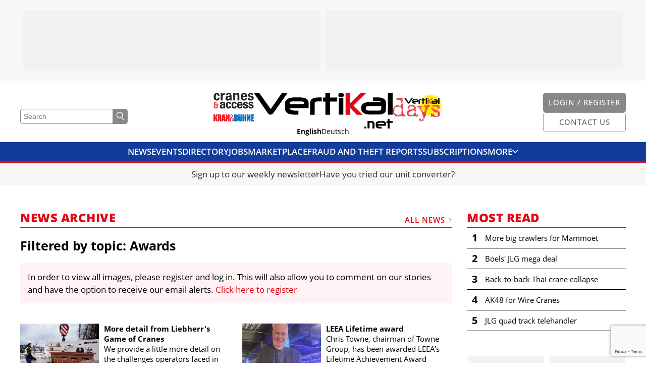

--- FILE ---
content_type: text/html; charset=UTF-8
request_url: https://vertikal.net/en/news/tag/214/awards?pollResults=0
body_size: 13098
content:
<!DOCTYPE html>
<html lang="en">
<head>
    <meta charset="UTF-8" />
    <meta name="robots" content="index, follow" />
    <meta name="viewport" content="width=device-width, initial-scale=1.0" />
    <meta http-equiv="X-UA-Compatible" content="IE=edge">
    <title>Awards | News Archive | Vertikal.net</title>
    <meta name="twitter:card" content="summary_large_image">
    <meta name="twitter:site" content="@vertikalnet">

    <link rel="apple-touch-icon-precomposed" sizes="57x57" href="/apple-touch-icon-57x57.png" />
<link rel="apple-touch-icon-precomposed" sizes="114x114" href="/apple-touch-icon-114x114.png" />
<link rel="apple-touch-icon-precomposed" sizes="72x72" href="/apple-touch-icon-72x72.png" />
<link rel="apple-touch-icon-precomposed" sizes="144x144" href="/apple-touch-icon-144x144.png" />
<link rel="apple-touch-icon-precomposed" sizes="120x120" href="/apple-touch-icon-120x120.png" />
<link rel="apple-touch-icon-precomposed" sizes="152x152" href="/apple-touch-icon-152x152.png" />
<link rel="icon" type="image/png" href="/favicon-32x32.png" sizes="32x32" />
<link rel="icon" type="image/png" href="/favicon-16x16.png" sizes="16x16" />

<meta name="application-name" content="Vertikal.net"/>
<meta name="msapplication-TileColor" content="#FFFFFF" />
<meta name="msapplication-TileImage" content="/mstile-144x144.png" />

    <script defer data-domain="vertikal.net" src="https://plausible.io/js/script.js"></script>
    <meta property="og:image" content="https://vertikal.net/images/logos/vertikal.jpg">
<meta property="og:title" content="Awards | News Archive">
<link href="https://cdn.vertikal.net/frontend/assets/20251205152939-412/f07a77a/dist/main.css" rel="stylesheet">
<link href="https://cdn.vertikal.net/frontend/assets/20251205152939-412/f07a77a/dist/gdpr.css" rel="stylesheet">
<link href="https://cdn.vertikal.net/frontend/assets/20251205152939-412/f07a77a/dist/jquery-ui.css" rel="stylesheet">
<style>
        .lazyimage-wrapper {
            display: block;
            width: 100%;
            position: relative;
            overflow: hidden;
        }
        .lazyimage {
            position: absolute;
            top: 50%;
            left: 50%;
            bottom: 0;
            right: 0;
            opacity: 0;
            height: 100%;
            width: 100%;
            -webkit-transition: .5s ease-in-out opacity;
            transition: .5s ease-in-out opacity;
            -webkit-transform: translate(-50%,-50%);
            transform: translate(-50%,-50%);
            -o-object-fit: cover;
            object-fit: cover;
            -o-object-position: center center;
            object-position: center center;
            z-index: 20;
        }
        .lazyimage.loaded {
            opacity: 1;
        }
        .lazyimage-placeholder {
            display: block;
            width: 100%;
            height: auto;
        }
        .nojs .lazyimage,
        .nojs .lazyimage-placeholder,
        .no-js .lazyimage,
        .no-js .lazyimage-placeholder {
            display: none;
        }
    </style>
<script>var OA_zones = {"zone-76-1-6970e61360fb4":76,"zone-76-2-6970e61360fb4":76,"zone-42-1-6970e61365863":42,"zone-37-2-6970e61365863":37,"zone-44-1-6970e61365e87":44,"zone-37-2-6970e61365e87":37,"zone-37-3-6970e61365e87":37,"zone-37-4-6970e61365e87":37,"zone-73-5-6970e61365e87":73,"zone-73-6-6970e61365e87":73,"zone-50-1-6970e61365f09":50,"zone-67-1-6970e61366099":67,"zone-67-2-6970e61366099":67};</script></head>
<body class="page nojs">
<script src="//ads.vertikal.net/delivery/spcjs.php?block=1"></script>
<div class="page__section page__section--layout page__section--has-background page__section--smaller-spacing" style="background-color: #F7F7F7;"><div class="layout"><div class="container">    <div class="layout__column layout__column--main">
                    <div class="fullsizeads">
    <div class="fullsizeads__wrapper">
                    <div class="fullsizeads__ad" >
                <div class="revivebanner">
                    <div class="revivebanner__banner" style="max-width: 590px" data-zone-id="zone-76-1-6970e61360fb4"></div>
                    <div class="revivebanner__placeholder" style="max-width: 590px">
                        <div class="revivebanner__placeholder-height" style="padding-bottom: 20.33898%"></div>
                    </div>
                </div>
            </div>
                    <div class="fullsizeads__ad" >
                <div class="revivebanner">
                    <div class="revivebanner__banner" style="max-width: 590px" data-zone-id="zone-76-2-6970e61360fb4"></div>
                    <div class="revivebanner__placeholder" style="max-width: 590px">
                        <div class="revivebanner__placeholder-height" style="padding-bottom: 20.33898%"></div>
                    </div>
                </div>
            </div>
            </div>
</div>        
    </div></div></div></div>
<div class="js-header-offset"></div>
<div class="page__section page__section--header">
    
<header class="header js-header">
    <div class="header__head  js-header-main">
        <div class="container">
            <div class="header__top">
                <div class="header__outer">
                    <div class="header__search">
                        <form class="header-search" method="get" action="/en/search">
                            <input
                                name="DynamicModel[query]"
                                class="header-search__input"
                                type="text"
                                placeholder="Search"
                                value=""
                            />
                            <button class="header-search__button">
                                <svg class="symbol symbol--magnifier header-search__icon"><use class="symbol__use" xlink:href="/svg/sprite/sprite.svg#magnifier" /></svg>                            </button>
                        </form>
                    </div>
                    <div class="header__search-button">
                        
    <a class="button button--grey-light button--icon button--no-label" href="/en/search" target="">

    
            <svg class="symbol symbol--magnifier button__icon button__icon--magnifier"><use class="symbol__use" xlink:href="/svg/sprite/sprite.svg#magnifier" /></svg>    
    </a>
                    </div>
                </div>
                <div class="header__logos">
                    <div class="header__additional-logos header__additional-logos--align-right">
                        <div class="header__additional-logo header__additional-logo--ca">
                            <a class="header__additional-logo-link" href="/en/cranes-and-access">
                                <img class="header__additional-logo-image" src="/images/logos/cranes_access.jpg" title="Cranes & Access" alt="Logo cranes & access" />
                            </a>
                        </div>
                        <div class="header__additional-logo header__additional-logo--kb">
                            <a class="header__additional-logo-link" href="/de/kran-und-buehne">
                                <img class="header__additional-logo-image" src="/images/logos/kran_buehne.jpg" title="Kran & Bühne" alt="Logo Kran & Bühne" />
                            </a>
                        </div>
                    </div>
                    <div class="header__logo">
                        <a class="logo" href="/en/">
                            <svg class="logo__svg" viewBox="0 0 275.109 71.261" xmlns="http://www.w3.org/2000/svg"><path d="m38.3 40.811a6.221 6.221 0 0 1 -5.254 2.866 6.1 6.1 0 0 1 -5.246-2.866l-27.8-40.311h10.7l22.733 32.191 22.067-32.191h11.175z" transform="translate(0 -.022)"/><path d="m102.336 23.173h-28.466v-2.673c0-1.91 2.579-2.866 7.833-2.866h13.182c4.967 0 7.451 1.051 7.451 2.961v2.579zm8.979 8.215v-11.654c0-3.439-1.815-6.018-5.254-7.833a23.051 23.051 0 0 0 -9.934-2.1h-13.373a26.726 26.726 0 0 0 -11.654 2.199c-4.3 1.91-6.4 4.967-6.4 8.979v11.842q0 4.585 4.3 8.024c2.866 2.1 8.024 3.248 15.57 3.248h6.59v-8.024h-1.624a18.552 18.552 0 0 1 -2.1.1c-8.884 0-13.373-1.624-13.373-4.776h37.254" transform="translate(-2.896 -.439)"/><path d="m132.752 17.728c-4.585 0-6.878 1.051-6.878 3.057v23.5h-9.074v-23.5c0-7.355 5.54-10.985 16.812-10.985h6.113v8.024h-6.973" transform="translate(-5.228 -.439)"/><path d="m157.429 17.6v26.268h-9.17v-26.268h-5.159v-7.93h5.158v-9.17h9.17v9.17h13.851v7.93z" transform="translate(-6.406 -.022)"/><path d="m184.757 8.12a6.666 6.666 0 0 1 -3.821 1.146 6.063 6.063 0 0 1 -3.821-1.146 4.346 4.346 0 0 1 -1.815-3.535 3.946 3.946 0 0 1 1.815-3.439 6.455 6.455 0 0 1 3.821-1.146 5.924 5.924 0 0 1 3.821 1.242 4.107 4.107 0 0 1 1.815 3.534 4.4 4.4 0 0 1 -1.815 3.344zm-8.6 2.1h8.979v33.434h-8.976z" transform="translate(-7.847)"/><path d="m212.561 43.868-12.991-13.183v13.183h-9.17v-43.368h9.17v20.824l20.63-20.824h10.985l-25.215 25.123 18.341 18.245z" fill="#e30613" transform="translate(-8.523 -.022)"/><path d="m262.638 29.569c0 2.77-.287 4.49-.764 5.158-.573.86-2.293 1.337-4.967 1.337h-18.341c-4.585 0-6.782-1.051-6.782-3.152v-2.292c0-2.293 2.2-3.534 6.591-3.534h24.168l.1 1.528zm9.17 3.725v-12.609a9.4 9.4 0 0 0 -5.158-8.693 21.263 21.263 0 0 0 -10.412-2.292h-9.938v7.642h9.934c3.821 0 5.731.573 5.731 1.624h-23.208a23.266 23.266 0 0 0 -10.412 2.2q-5.445 2.722-5.445 8.311v4.012q0 5.3 5.731 8.024a21.7 21.7 0 0 0 10.413 2.287h17.29c10.317.191 15.475-3.343 15.475-10.508" transform="translate(-9.978 -.434)"/><path d="m265.651.382h9.457v43.368h-9.457z"/><path d="m219.036 67.535h3.534v3.534h-3.534z"/><path d="m269.239 64.831h-12.227v-1.146c0-.86 1.146-1.242 3.343-1.242h5.636c2.1 0 3.152.478 3.152 1.242v1.146zm3.821 3.534v-5.065a3.549 3.549 0 0 0 -2.293-3.343 10.156 10.156 0 0 0 -4.3-.86h-5.731a10.975 10.975 0 0 0 -4.967.955 4.148 4.148 0 0 0 -2.769 3.92v5.063a4.287 4.287 0 0 0 1.91 3.439c1.242.955 3.439 1.433 6.687 1.433h2.866v-3.44h-1.624q-5.731 0-5.731-2.006h15.952" transform="translate(-11.325 -2.646)"/><path d="m281.409 62.355v11.272h-3.916v-11.272h-2.293v-3.439h2.293v-3.916h3.916v3.916h6.018v3.439z" transform="translate(-12.319 -2.462)"/><path d="m242.4 58.9h-6.5v14.806h3.916v-11.367h2.961c2.006 0 2.961.478 2.961 1.337v10.124h3.916v-10.124c-.1-3.152-2.484-4.776-7.26-4.776" transform="translate(-10.56 -2.637)"/></svg>                        </a>
                    </div>
                    <div class="header__additional-logos">
                        <div class="header__additional-logo header__additional-logo--vd">
                            <a class="header__additional-logo-link" href="https://vertikaldays.net" target="_blank">
                                <img class="header__additional-logo-image" src="/images/logos/vertikal_days.jpg" title="Vertikal Days" alt="Logo Vertikal Days" />
                            </a>
                        </div>
                    </div>
                </div>
                <div class="header__outer header__outer--align-right">
                    <div class="header__buttons">
                        <div class="header__button">
                                                            <div class="header__button-desktop">
                                    
    <a class="button button--grey-light" href="/en/login" target="">

            <span class="button__label">Login / Register</span>
    
    
    </a>
                                </div>
                                <div class="header__button-mobile">
                                    
    <a class="button button--grey-light button--icon button--no-label" href="/en/login" target="">

    
            <svg class="symbol symbol--user button__icon button__icon--user"><use class="symbol__use" xlink:href="/svg/sprite/sprite.svg#user" /></svg>    
    </a>
                                </div>
                                                    </div>
                        <div class="header__button">
                            <div class="header__button-desktop">
                                
    <a class="button button--grey-light button--outline" href="/en/contact" target="">

            <span class="button__label">Contact us</span>
    
    
    </a>
                            </div>
                            <div class="header__button-mobile header__button-mobile--contact">
                                
    <a class="button button--grey-light button--icon button--no-label button--outline" href="/en/contact" target="">

    
            <svg class="symbol symbol--mail button__icon button__icon--mail"><use class="symbol__use" xlink:href="/svg/sprite/sprite.svg#mail" /></svg>    
    </a>
                            </div>
                        </div>
                    </div>
                </div>
            </div>
            <div class="header__languages">
                <div class="header__langnav">
                    
<ul class="langnav">
            <li class="langnav__item langnav__item--active">
            <a class="langnav__link" href="/en">English</a>
        </li>
            <li class="langnav__item">
            <a class="langnav__link" href="/de">Deutsch</a>
        </li>
    </ul>
                </div>
            </div>
        </div>
    </div>
    <div class="header__mainnav">
        <div class="mainnav js-mainnav">
            <div class="mainnav__main js-mainnav-main">
                <div class="container">
                    <div class="mainnav__inner">
                        <div class="mainnav__items js-mainnav-items">
                                                            <div class="mainnav__item js-mainnav-item">
                                    <a class="mainnav__link" href="/en/news" target="_self">News</a>
                                </div>
                                                            <div class="mainnav__item js-mainnav-item">
                                    <a class="mainnav__link" href="/en/events" target="_self">Events</a>
                                </div>
                                                            <div class="mainnav__item js-mainnav-item">
                                    <a class="mainnav__link" href="/en/directory" target="_self">Directory</a>
                                </div>
                                                            <div class="mainnav__item js-mainnav-item">
                                    <a class="mainnav__link" href="/en/jobs" target="_self">Jobs</a>
                                </div>
                                                            <div class="mainnav__item js-mainnav-item">
                                    <a class="mainnav__link" href="/en/marketplace" target="_self">Marketplace</a>
                                </div>
                                                            <div class="mainnav__item js-mainnav-item">
                                    <a class="mainnav__link" href="https://vertikal.net/en/fraud-and-theft" target="_self">Fraud And Theft Reports</a>
                                </div>
                                                            <div class="mainnav__item js-mainnav-item">
                                    <a class="mainnav__link" href="/en/cranes-and-access/subscribe" target="_self">Subscriptions</a>
                                </div>
                                                            <div class="mainnav__item js-mainnav-item">
                                    <a class="mainnav__link" href="/en/videos" target="_self">Videos</a>
                                </div>
                                                            <div class="mainnav__item js-mainnav-item">
                                    <a class="mainnav__link" href="/en/library" target="_self">Library</a>
                                </div>
                                                            <div class="mainnav__item js-mainnav-item">
                                    <a class="mainnav__link" href="/en/cranes-and-access" target="_self">Cranes & Access</a>
                                </div>
                                                            <div class="mainnav__item js-mainnav-item">
                                    <a class="mainnav__link" href="/en/cranes-and-access/media-pack" target="_self">Media Pack</a>
                                </div>
                                                            <div class="mainnav__item js-mainnav-item">
                                    <a class="mainnav__link" href="/en/currency-converter" target="_self">Currency Converter</a>
                                </div>
                                                            <div class="mainnav__item js-mainnav-item">
                                    <a class="mainnav__link" href="/en/unit-converter" target="_self">Unit Converter</a>
                                </div>
                                                            <div class="mainnav__item js-mainnav-item">
                                    <a class="mainnav__link" href="/en/contact" target="_self">Contact Us</a>
                                </div>
                                                        <div class="mainnav__item mainnav__item--more js-mainnav-more-item">
                                <div class="mainnav__link mainnav__link--icon">
                                    More                                    <svg class="symbol symbol--chevron-down mainnav__icon"><use class="symbol__use" xlink:href="/svg/sprite/sprite.svg#chevron-down" /></svg>                                </div>
                            </div>
                        </div>
                    </div>
                </div>
            </div>
            <div class="mainnav__more-wrapper">
                <div class="mainnav__more js-mainnav-more">
                    <div class="container">
                        <div class="mainnav__items js-mainnav-items">
                                                            <div class="mainnav__item js-mainnav-item">
                                    <a class="mainnav__link" href="/en/news" target="_self">News</a>
                                </div>
                                                            <div class="mainnav__item js-mainnav-item">
                                    <a class="mainnav__link" href="/en/events" target="_self">Events</a>
                                </div>
                                                            <div class="mainnav__item js-mainnav-item">
                                    <a class="mainnav__link" href="/en/directory" target="_self">Directory</a>
                                </div>
                                                            <div class="mainnav__item js-mainnav-item">
                                    <a class="mainnav__link" href="/en/jobs" target="_self">Jobs</a>
                                </div>
                                                            <div class="mainnav__item js-mainnav-item">
                                    <a class="mainnav__link" href="/en/marketplace" target="_self">Marketplace</a>
                                </div>
                                                            <div class="mainnav__item js-mainnav-item">
                                    <a class="mainnav__link" href="https://vertikal.net/en/fraud-and-theft" target="_self">Fraud And Theft Reports</a>
                                </div>
                                                            <div class="mainnav__item js-mainnav-item">
                                    <a class="mainnav__link" href="/en/cranes-and-access/subscribe" target="_self">Subscriptions</a>
                                </div>
                                                            <div class="mainnav__item js-mainnav-item">
                                    <a class="mainnav__link" href="/en/videos" target="_self">Videos</a>
                                </div>
                                                            <div class="mainnav__item js-mainnav-item">
                                    <a class="mainnav__link" href="/en/library" target="_self">Library</a>
                                </div>
                                                            <div class="mainnav__item js-mainnav-item">
                                    <a class="mainnav__link" href="/en/cranes-and-access" target="_self">Cranes & Access</a>
                                </div>
                                                            <div class="mainnav__item js-mainnav-item">
                                    <a class="mainnav__link" href="/en/cranes-and-access/media-pack" target="_self">Media Pack</a>
                                </div>
                                                            <div class="mainnav__item js-mainnav-item">
                                    <a class="mainnav__link" href="/en/currency-converter" target="_self">Currency Converter</a>
                                </div>
                                                            <div class="mainnav__item js-mainnav-item">
                                    <a class="mainnav__link" href="/en/unit-converter" target="_self">Unit Converter</a>
                                </div>
                                                            <div class="mainnav__item js-mainnav-item">
                                    <a class="mainnav__link" href="/en/contact" target="_self">Contact Us</a>
                                </div>
                                                    </div>
                    </div>
                </div>
            </div>
        </div>
    </div>
</header></div>

<div class="page__section page__section--cta-bar">
    <div class="cta-bar">
    <div class="container">
        <div class="cta-bar__items">
                            <div class="cta-bar__item cta-bar__item--hide-separator js-cta-bar-item">
                    <a class="cta-bar__link" href="/en/digest" target="_self">Sign up to our weekly newsletter</a>
                </div>
                            <div class="cta-bar__item  js-cta-bar-item">
                    <a class="cta-bar__link" href="https://vertikal.net/en/unit-converter" target="_self">Have you tried our unit converter?</a>
                </div>
                    </div>
    </div>
</div></div>






<div class="page__section page__section--layout page__section--print"><div class="layout layout--has-side"><div class="container">
    <div class="layout__column layout__column--main">
        <div class="vertikal-container">
<div class="section-title section-title--top section-title--has-label section-title--has-link">
    <h1 class="section-title__title">News Archive</h1>            <a class="section-title__label section-title__label--link" href="/en/news">
            All News            <svg class="symbol symbol--chevron-right section-title__chevron"><use class="symbol__use" xlink:href="/svg/sprite/sprite.svg#chevron-right" /></svg>        </a>
    </div>
<div></div>
            <div class="newsarchive">
    <h2 class="newsarchive__selection-title">
                            Filtered by topic: Awards            </h2>

            <div class="hint">
            In order to view all images, please register and log in. This will also allow you to comment on our stories and have the option to receive our email alerts. <a href="/en/login">Click here to register</a>
        </div>        
    <div class="newsarchive__grid">
                    
<div class="grid">

    
                                    <div class="grid__row">
        
            <div class="grid__column">
                <a href="/en/news/story/47486/more-detail-from-liebherr039s-game-of-cranes" class="news-teaser news-teaser--side-by-side">
            <div class="news-teaser__imagegroup">
            <div class="news-teaser__landscape">
                <div class="lazyimage-wrapper news-teaser__image"><img class="js-lazyimage lazyimage news-teaser__image" data-src="https://s3.eu-central-1.amazonaws.com/vertikal.net/10_liebherr-game-of-cranes-finale-3-300dpi_68dea6ce.jpeg" data-width="510" data-height="357" data-replace-placeholder="1"><div class="lazyimage-placeholder"><div style="display: block; height: 0px; padding-bottom: 70%;"></div><div class="loader"></div></div><noscript><img class="loaded news-teaser__image" src="https://s3.eu-central-1.amazonaws.com/vertikal.net/10_liebherr-game-of-cranes-finale-3-300dpi_68dea6ce.jpeg" /></noscript></div>            </div>
        </div>
        <div class="news-teaser__textgroup">
        <h3 class="news-teaser__title">More detail from Liebherr&#039;s Game of Cranes</h3>
        <p class="news-teaser__text">We provide a little more detail on the challenges operators faced in the Liebherr Game of Cranes final</p>
        <p class="news-teaser__date">
            03.12.2025                    </p>
    </div>
</a>
            </div>

                    
            <div class="grid__column">
                <a href="/en/news/story/47422/leea-lifetime-award" class="news-teaser news-teaser--side-by-side">
            <div class="news-teaser__imagegroup">
            <div class="news-teaser__landscape">
                <div class="lazyimage-wrapper news-teaser__image"><img class="js-lazyimage lazyimage news-teaser__image" data-src="https://s3.eu-central-1.amazonaws.com/vertikal.net/10_leea-2025-chris-towne-award-1-thumb_ecdd98f1.jpeg" data-width="510" data-height="394" data-replace-placeholder="1"><div class="lazyimage-placeholder"><div style="display: block; height: 0px; padding-bottom: 77.254901960784%;"></div><div class="loader"></div></div><noscript><img class="loaded news-teaser__image" src="https://s3.eu-central-1.amazonaws.com/vertikal.net/10_leea-2025-chris-towne-award-1-thumb_ecdd98f1.jpeg" /></noscript></div>            </div>
        </div>
        <div class="news-teaser__textgroup">
        <h3 class="news-teaser__title">LEEA Lifetime award</h3>
        <p class="news-teaser__text">Chris Towne, chairman of Towne Group, has been awarded LEEA&#039;s Lifetime Achievement Award</p>
        <p class="news-teaser__date">
            24.11.2025                    </p>
    </div>
</a>
            </div>

                                                </div>
                        <div class="grid__row">
        
            <div class="grid__column">
                <a href="/en/news/story/47404/mcu-award-for-forsyth" class="news-teaser news-teaser--side-by-side">
            <div class="news-teaser__imagegroup">
            <div class="news-teaser__landscape">
                <div class="lazyimage-wrapper news-teaser__image"><img class="js-lazyimage lazyimage news-teaser__image" data-src="https://s3.eu-central-1.amazonaws.com/vertikal.net/10_ge-award-picture-copy_919ec7c8.jpg" data-width="480" data-height="324" data-replace-placeholder="1"><div class="lazyimage-placeholder"><div style="display: block; height: 0px; padding-bottom: 67.5%;"></div><div class="loader"></div></div><noscript><img class="loaded news-teaser__image" src="https://s3.eu-central-1.amazonaws.com/vertikal.net/10_ge-award-picture-copy_919ec7c8.jpg" /></noscript></div>            </div>
        </div>
        <div class="news-teaser__textgroup">
        <h3 class="news-teaser__title">MCU award for Forsyth</h3>
        <p class="news-teaser__text">Wind turbine installation/maintenance company GE Vernova has presented its ‘Best Performing MCU Crane Company Award 2025’ to Forsyth of Denny</p>
        <p class="news-teaser__date">
            19.11.2025                    </p>
    </div>
</a>
            </div>

                    
            <div class="grid__column">
                <a href="/en/news/story/46327/double-double" class="news-teaser news-teaser--side-by-side">
            <div class="news-teaser__imagegroup">
            <div class="news-teaser__landscape">
                <div class="lazyimage-wrapper news-teaser__image"><img class="js-lazyimage lazyimage news-teaser__image" data-src="/images/register-to-see-images_en.gif" data-replace-placeholder="1"><div class="lazyimage-placeholder"><div style="display: block; height: 0px; padding-bottom: 56.25%;"></div><div class="loader"></div></div><noscript><img class="loaded news-teaser__image" src="/images/register-to-see-images_en.gif" /></noscript></div>            </div>
        </div>
        <div class="news-teaser__textgroup">
        <h3 class="news-teaser__title">Double Double</h3>
        <p class="news-teaser__text">Not &#039;Toil &amp; Trouble&#039; but a happy evening for Haulotte and Point of Rental last week, as they both took Best New Product and Supplier of the Year awards in their categories</p>
        <p class="news-teaser__date">
            06.06.2025                            <span class="news-teaser__comments-count">
                    1                    <svg class="symbol symbol--comments news-teaser__comments-icon"><use class="symbol__use" xlink:href="/svg/sprite/sprite.svg#comments" /></svg>                </span>
                    </p>
    </div>
</a>
            </div>

                                                </div>
                        <div class="grid__row">
        
            <div class="grid__column">
                <a href="/en/news/story/46109/aconda-receives-king039s-award" class="news-teaser news-teaser--side-by-side">
            <div class="news-teaser__imagegroup">
            <div class="news-teaser__landscape">
                <div class="lazyimage-wrapper news-teaser__image"><img class="js-lazyimage lazyimage news-teaser__image" data-src="/images/register-to-see-images_en.gif" data-replace-placeholder="1"><div class="lazyimage-placeholder"><div style="display: block; height: 0px; padding-bottom: 56.25%;"></div><div class="loader"></div></div><noscript><img class="loaded news-teaser__image" src="/images/register-to-see-images_en.gif" /></noscript></div>            </div>
        </div>
        <div class="news-teaser__textgroup">
        <h3 class="news-teaser__title">Aconda receives King&#039;s Award</h3>
        <p class="news-teaser__text">Aconda Industrial Carriers has received the King&#039;s Award for Enterprise in Innovation</p>
        <p class="news-teaser__date">
            09.05.2025                            <span class="news-teaser__comments-count">
                    2                    <svg class="symbol symbol--comments news-teaser__comments-icon"><use class="symbol__use" xlink:href="/svg/sprite/sprite.svg#comments" /></svg>                </span>
                    </p>
    </div>
</a>
            </div>

                    
            <div class="grid__column">
                <a href="/en/news/story/45835/legion-of-honour-for-jan-liebherr" class="news-teaser news-teaser--side-by-side">
            <div class="news-teaser__imagegroup">
            <div class="news-teaser__landscape">
                <div class="lazyimage-wrapper news-teaser__image"><img class="js-lazyimage lazyimage news-teaser__image" data-src="/images/register-to-see-images_en.gif" data-replace-placeholder="1"><div class="lazyimage-placeholder"><div style="display: block; height: 0px; padding-bottom: 56.25%;"></div><div class="loader"></div></div><noscript><img class="loaded news-teaser__image" src="/images/register-to-see-images_en.gif" /></noscript></div>            </div>
        </div>
        <div class="news-teaser__textgroup">
        <h3 class="news-teaser__title">Legion of Honour for Jan Liebherr</h3>
        <p class="news-teaser__text">Jan Liebherr of Liebherr International, has received France&#039;s highest civilian accolade, the Legion of Honour</p>
        <p class="news-teaser__date">
            28.03.2025                    </p>
    </div>
</a>
            </div>

                                                </div>
                        <div class="grid__row">
        
            <div class="grid__column">
                <a href="/en/news/story/45722/system-lift-annual-awards" class="news-teaser news-teaser--side-by-side">
            <div class="news-teaser__imagegroup">
            <div class="news-teaser__landscape">
                <div class="lazyimage-wrapper news-teaser__image"><img class="js-lazyimage lazyimage news-teaser__image" data-src="/images/register-to-see-images_en.gif" data-replace-placeholder="1"><div class="lazyimage-placeholder"><div style="display: block; height: 0px; padding-bottom: 56.25%;"></div><div class="loader"></div></div><noscript><img class="loaded news-teaser__image" src="/images/register-to-see-images_en.gif" /></noscript></div>            </div>
        </div>
        <div class="news-teaser__textgroup">
        <h3 class="news-teaser__title">System Lift annual awards</h3>
        <p class="news-teaser__text">German access rental network System Lift has announced its annual partner awards</p>
        <p class="news-teaser__date">
            14.03.2025                    </p>
    </div>
</a>
            </div>

                    
            <div class="grid__column">
                <a href="/en/news/story/45746/ipaf-iapa-awards" class="news-teaser news-teaser--side-by-side">
            <div class="news-teaser__imagegroup">
            <div class="news-teaser__landscape">
                <div class="lazyimage-wrapper news-teaser__image"><img class="js-lazyimage lazyimage news-teaser__image" data-src="/images/register-to-see-images_en.gif" data-replace-placeholder="1"><div class="lazyimage-placeholder"><div style="display: block; height: 0px; padding-bottom: 56.25%;"></div><div class="loader"></div></div><noscript><img class="loaded news-teaser__image" src="/images/register-to-see-images_en.gif" /></noscript></div>            </div>
        </div>
        <div class="news-teaser__textgroup">
        <h3 class="news-teaser__title">IPAF IAPA awards</h3>
        <p class="news-teaser__text">Here are the winners of IPAF&#039;s IAPA awards announced tonight</p>
        <p class="news-teaser__date">
            13.03.2025                            <span class="news-teaser__comments-count">
                    1                    <svg class="symbol symbol--comments news-teaser__comments-icon"><use class="symbol__use" xlink:href="/svg/sprite/sprite.svg#comments" /></svg>                </span>
                    </p>
    </div>
</a>
            </div>

                                                </div>
                        <div class="grid__row">
        
            <div class="grid__column">
                <a href="/en/news/story/45737/ipaf-summit-opens-in-dublin" class="news-teaser news-teaser--side-by-side">
            <div class="news-teaser__imagegroup">
            <div class="news-teaser__landscape">
                <div class="lazyimage-wrapper news-teaser__image"><img class="js-lazyimage lazyimage news-teaser__image" data-src="/images/register-to-see-images_en.gif" data-replace-placeholder="1"><div class="lazyimage-placeholder"><div style="display: block; height: 0px; padding-bottom: 56.25%;"></div><div class="loader"></div></div><noscript><img class="loaded news-teaser__image" src="/images/register-to-see-images_en.gif" /></noscript></div>            </div>
        </div>
        <div class="news-teaser__textgroup">
        <h3 class="news-teaser__title">IPAF Summit opens in Dublin</h3>
        <p class="news-teaser__text">The  2025 IPAF Summit has opened in Dublin this morning with more than 500 delegates registered</p>
        <p class="news-teaser__date">
            13.03.2025                    </p>
    </div>
</a>
            </div>

                    
            <div class="grid__column">
                <a href="/en/news/story/45210/cbe-for-gill-riley" class="news-teaser news-teaser--side-by-side">
            <div class="news-teaser__imagegroup">
            <div class="news-teaser__landscape">
                <div class="lazyimage-wrapper news-teaser__image"><img class="js-lazyimage lazyimage news-teaser__image" data-src="/images/register-to-see-images_en.gif" data-replace-placeholder="1"><div class="lazyimage-placeholder"><div style="display: block; height: 0px; padding-bottom: 56.25%;"></div><div class="loader"></div></div><noscript><img class="loaded news-teaser__image" src="/images/register-to-see-images_en.gif" /></noscript></div>            </div>
        </div>
        <div class="news-teaser__textgroup">
        <h3 class="news-teaser__title">CBE for Gill Riley</h3>
        <p class="news-teaser__text">Gill Riley, managing director and co-founder of UK based crane sales and rental company GGR received a CBE in the New Year Honours list</p>
        <p class="news-teaser__date">
            03.01.2025                    </p>
    </div>
</a>
            </div>

                                                </div>
                        <div class="grid__row">
        
            <div class="grid__column">
                <a href="/en/news/story/44715/merlo-wins-award-for-training" class="news-teaser news-teaser--side-by-side">
            <div class="news-teaser__imagegroup">
            <div class="news-teaser__landscape">
                <div class="lazyimage-wrapper news-teaser__image"><img class="js-lazyimage lazyimage news-teaser__image" data-src="/images/register-to-see-images_en.gif" data-replace-placeholder="1"><div class="lazyimage-placeholder"><div style="display: block; height: 0px; padding-bottom: 56.25%;"></div><div class="loader"></div></div><noscript><img class="loaded news-teaser__image" src="/images/register-to-see-images_en.gif" /></noscript></div>            </div>
        </div>
        <div class="news-teaser__textgroup">
        <h3 class="news-teaser__title">Merlo wins award for Training</h3>
        <p class="news-teaser__text">Italian telehandler manufacturer Merlo has received Italy&#039;s PEF training excellence award for its CFRM training and research centre</p>
        <p class="news-teaser__date">
            07.10.2024                    </p>
    </div>
</a>
            </div>

                    
            <div class="grid__column">
                <a href="/en/news/story/44679/movicarga-winner" class="news-teaser news-teaser--side-by-side">
            <div class="news-teaser__imagegroup">
            <div class="news-teaser__landscape">
                <div class="lazyimage-wrapper news-teaser__image"><img class="js-lazyimage lazyimage news-teaser__image" data-src="/images/register-to-see-images_en.gif" data-replace-placeholder="1"><div class="lazyimage-placeholder"><div style="display: block; height: 0px; padding-bottom: 56.25%;"></div><div class="loader"></div></div><noscript><img class="loaded news-teaser__image" src="/images/register-to-see-images_en.gif" /></noscript></div>            </div>
        </div>
        <div class="news-teaser__textgroup">
        <h3 class="news-teaser__title">Movicarga winner</h3>
        <p class="news-teaser__text">Spanish crane and access publication Movicarga, held its annual PEM awards last night at the La Casa de Monico in Madrid</p>
        <p class="news-teaser__date">
            27.09.2024                    </p>
    </div>
</a>
            </div>

                                                </div>
                        <div class="grid__row">
        
            <div class="grid__column">
                <a href="/en/news/story/44345/sarens-4th-rospa" class="news-teaser news-teaser--side-by-side">
            <div class="news-teaser__imagegroup">
            <div class="news-teaser__landscape">
                <div class="lazyimage-wrapper news-teaser__image"><img class="js-lazyimage lazyimage news-teaser__image" data-src="/images/register-to-see-images_en.gif" data-replace-placeholder="1"><div class="lazyimage-placeholder"><div style="display: block; height: 0px; padding-bottom: 56.25%;"></div><div class="loader"></div></div><noscript><img class="loaded news-teaser__image" src="/images/register-to-see-images_en.gif" /></noscript></div>            </div>
        </div>
        <div class="news-teaser__textgroup">
        <h3 class="news-teaser__title">Sarens 4th RoSPA</h3>
        <p class="news-teaser__text">Belgian international crane and heavy lift company Sarens has gained is fourth consecutive RoSPA gold award for safety.</p>
        <p class="news-teaser__date">
            02.08.2024                    </p>
    </div>
</a>
            </div>

                    
            <div class="grid__column">
                <a href="/en/news/story/44133/iveco-gold-for-cpl" class="news-teaser news-teaser--side-by-side">
            <div class="news-teaser__imagegroup">
            <div class="news-teaser__landscape">
                <div class="lazyimage-wrapper news-teaser__image"><img class="js-lazyimage lazyimage news-teaser__image" data-src="/images/register-to-see-images_en.gif" data-replace-placeholder="1"><div class="lazyimage-placeholder"><div style="display: block; height: 0px; padding-bottom: 56.25%;"></div><div class="loader"></div></div><noscript><img class="loaded news-teaser__image" src="/images/register-to-see-images_en.gif" /></noscript></div>            </div>
        </div>
        <div class="news-teaser__textgroup">
        <h3 class="news-teaser__title">Iveco Gold for CPL</h3>
        <p class="news-teaser__text">UK based vehicle mounted lift manufacturer/installation company CPL has achieved Iveco&#039;s Gold standard status</p>
        <p class="news-teaser__date">
            02.07.2024                    </p>
    </div>
</a>
            </div>

                                                </div>
                        <div class="grid__row">
        
            <div class="grid__column">
                <a href="/en/news/story/43919/gold-eco-rating-for-liebherr-mcctec" class="news-teaser news-teaser--side-by-side">
            <div class="news-teaser__imagegroup">
            <div class="news-teaser__landscape">
                <div class="lazyimage-wrapper news-teaser__image"><img class="js-lazyimage lazyimage news-teaser__image" data-src="/images/register-to-see-images_en.gif" data-replace-placeholder="1"><div class="lazyimage-placeholder"><div style="display: block; height: 0px; padding-bottom: 56.25%;"></div><div class="loader"></div></div><noscript><img class="loaded news-teaser__image" src="/images/register-to-see-images_en.gif" /></noscript></div>            </div>
        </div>
        <div class="news-teaser__textgroup">
        <h3 class="news-teaser__title">Gold Eco rating for Liebherr-MCCtec</h3>
        <p class="news-teaser__text">The marine crane division of Liebherr has received a gold medal from the EcoVadis rating agency</p>
        <p class="news-teaser__date">
            31.05.2024                    </p>
    </div>
</a>
            </div>

                    
            <div class="grid__column">
                <a href="/en/news/story/43869/president039s-award-for-speedy" class="news-teaser news-teaser--side-by-side">
            <div class="news-teaser__imagegroup">
            <div class="news-teaser__landscape">
                <div class="lazyimage-wrapper news-teaser__image"><img class="js-lazyimage lazyimage news-teaser__image" data-src="/images/register-to-see-images_en.gif" data-replace-placeholder="1"><div class="lazyimage-placeholder"><div style="display: block; height: 0px; padding-bottom: 56.25%;"></div><div class="loader"></div></div><noscript><img class="loaded news-teaser__image" src="/images/register-to-see-images_en.gif" /></noscript></div>            </div>
        </div>
        <div class="news-teaser__textgroup">
        <h3 class="news-teaser__title">President&#039;s award for Speedy</h3>
        <p class="news-teaser__text">UK rental company Speedy has received RoSPA&#039;s President’s award after gaining 10 consecutive annual gold medal awards</p>
        <p class="news-teaser__date">
            27.05.2024                    </p>
    </div>
</a>
            </div>

                                                </div>
                        <div class="grid__row">
        
            <div class="grid__column">
                <a href="/en/news/story/43810/another-royal-accolade-for-nifty" class="news-teaser news-teaser--side-by-side">
            <div class="news-teaser__imagegroup">
            <div class="news-teaser__landscape">
                <div class="lazyimage-wrapper news-teaser__image"><img class="js-lazyimage lazyimage news-teaser__image" data-src="/images/register-to-see-images_en.gif" data-replace-placeholder="1"><div class="lazyimage-placeholder"><div style="display: block; height: 0px; padding-bottom: 56.25%;"></div><div class="loader"></div></div><noscript><img class="loaded news-teaser__image" src="/images/register-to-see-images_en.gif" /></noscript></div>            </div>
        </div>
        <div class="news-teaser__textgroup">
        <h3 class="news-teaser__title">Another Royal accolade for Nifty</h3>
        <p class="news-teaser__text">UK aerial lift manufacturer Niftylift has been awarded the ‘King&#039;s Award for Enterprise in International Trade’</p>
        <p class="news-teaser__date">
            08.05.2024                            <span class="news-teaser__comments-count">
                    4                    <svg class="symbol symbol--comments news-teaser__comments-icon"><use class="symbol__use" xlink:href="/svg/sprite/sprite.svg#comments" /></svg>                </span>
                    </p>
    </div>
</a>
            </div>

                    
            <div class="grid__column">
                <a href="/en/news/story/43422/iapa-2024-award-shortlist" class="news-teaser news-teaser--side-by-side">
            <div class="news-teaser__imagegroup">
            <div class="news-teaser__landscape">
                <div class="lazyimage-wrapper news-teaser__image"><img class="js-lazyimage lazyimage news-teaser__image" data-src="/images/register-to-see-images_en.gif" data-replace-placeholder="1"><div class="lazyimage-placeholder"><div style="display: block; height: 0px; padding-bottom: 56.25%;"></div><div class="loader"></div></div><noscript><img class="loaded news-teaser__image" src="/images/register-to-see-images_en.gif" /></noscript></div>            </div>
        </div>
        <div class="news-teaser__textgroup">
        <h3 class="news-teaser__title">IAPA 2024 Award shortlist</h3>
        <p class="news-teaser__text">Shortlists for the 2024 International Awards for Powered Access (IAPAs) have been announced</p>
        <p class="news-teaser__date">
            06.03.2024                    </p>
    </div>
</a>
            </div>

                                                </div>
                        <div class="grid__row">
        
            <div class="grid__column">
                <a href="/en/news/story/41874/dayim-named-me-access-rental-company-of-the-year" class="news-teaser news-teaser--side-by-side">
            <div class="news-teaser__imagegroup">
            <div class="news-teaser__landscape">
                <div class="lazyimage-wrapper news-teaser__image"><img class="js-lazyimage lazyimage news-teaser__image" data-src="/images/register-to-see-images_en.gif" data-replace-placeholder="1"><div class="lazyimage-placeholder"><div style="display: block; height: 0px; padding-bottom: 56.25%;"></div><div class="loader"></div></div><noscript><img class="loaded news-teaser__image" src="/images/register-to-see-images_en.gif" /></noscript></div>            </div>
        </div>
        <div class="news-teaser__textgroup">
        <h3 class="news-teaser__title">Dayim named ME access rental company of the year</h3>
        <p class="news-teaser__text">Middle Eastern company Dayim Equipment Rental has been named 2023 Access Rental Company of Year at this year’s ME Construction Machinery Awards</p>
        <p class="news-teaser__date">
            15.06.2023                    </p>
    </div>
</a>
            </div>

                    
            <div class="grid__column">
                <a href="/en/news/story/41593/iapa-winners" class="news-teaser news-teaser--side-by-side">
            <div class="news-teaser__imagegroup">
            <div class="news-teaser__landscape">
                <div class="lazyimage-wrapper news-teaser__image"><img class="js-lazyimage lazyimage news-teaser__image" data-src="/images/register-to-see-images_en.gif" data-replace-placeholder="1"><div class="lazyimage-placeholder"><div style="display: block; height: 0px; padding-bottom: 56.25%;"></div><div class="loader"></div></div><noscript><img class="loaded news-teaser__image" src="/images/register-to-see-images_en.gif" /></noscript></div>            </div>
        </div>
        <div class="news-teaser__textgroup">
        <h3 class="news-teaser__title">IAPA winners</h3>
        <p class="news-teaser__text">The IPAF IAPA awards were announced this evening in Berlin Here are the winners Next year is in Copenhagen - in March</p>
        <p class="news-teaser__date">
            20.04.2023                    </p>
    </div>
</a>
            </div>

                                                </div>
                        <div class="grid__row">
        
            <div class="grid__column">
                <a href="/en/news/story/41224/iapa-shortlists-announced" class="news-teaser news-teaser--side-by-side">
            <div class="news-teaser__imagegroup">
            <div class="news-teaser__landscape">
                <div class="lazyimage-wrapper news-teaser__image"><img class="js-lazyimage lazyimage news-teaser__image" data-src="/images/register-to-see-images_en.gif" data-replace-placeholder="1"><div class="lazyimage-placeholder"><div style="display: block; height: 0px; padding-bottom: 56.25%;"></div><div class="loader"></div></div><noscript><img class="loaded news-teaser__image" src="/images/register-to-see-images_en.gif" /></noscript></div>            </div>
        </div>
        <div class="news-teaser__textgroup">
        <h3 class="news-teaser__title">IAPA shortlists announced</h3>
        <p class="news-teaser__text">Shortlists for the International Awards for Powered Access (IAPAs) 2023 have been announced</p>
        <p class="news-teaser__date">
            14.02.2023                    </p>
    </div>
</a>
            </div>

                    
            <div class="grid__column">
                <a href="/en/news/story/40877/riley-named-woman-of-the-year" class="news-teaser news-teaser--side-by-side">
            <div class="news-teaser__imagegroup">
            <div class="news-teaser__landscape">
                <div class="lazyimage-wrapper news-teaser__image"><img class="js-lazyimage lazyimage news-teaser__image" data-src="/images/register-to-see-images_en.gif" data-replace-placeholder="1"><div class="lazyimage-placeholder"><div style="display: block; height: 0px; padding-bottom: 56.25%;"></div><div class="loader"></div></div><noscript><img class="loaded news-teaser__image" src="/images/register-to-see-images_en.gif" /></noscript></div>            </div>
        </div>
        <div class="news-teaser__textgroup">
        <h3 class="news-teaser__title">Riley named Woman of the Year</h3>
        <p class="news-teaser__text">Gill Riley - managing director of UK based crane and glass handling specialist GGR - was named Everywoman &#039;Woman of the Year&#039;  last night</p>
        <p class="news-teaser__date">
            09.12.2022                            <span class="news-teaser__comments-count">
                    1                    <svg class="symbol symbol--comments news-teaser__comments-icon"><use class="symbol__use" xlink:href="/svg/sprite/sprite.svg#comments" /></svg>                </span>
                    </p>
    </div>
</a>
            </div>

                                                </div>
                        <div class="grid__row">
        
            <div class="grid__column">
                <a href="/en/news/story/40577/movicarga-pem-award-winners-2022" class="news-teaser news-teaser--side-by-side">
            <div class="news-teaser__imagegroup">
            <div class="news-teaser__landscape">
                <div class="lazyimage-wrapper news-teaser__image"><img class="js-lazyimage lazyimage news-teaser__image" data-src="/images/register-to-see-images_en.gif" data-replace-placeholder="1"><div class="lazyimage-placeholder"><div style="display: block; height: 0px; padding-bottom: 56.25%;"></div><div class="loader"></div></div><noscript><img class="loaded news-teaser__image" src="/images/register-to-see-images_en.gif" /></noscript></div>            </div>
        </div>
        <div class="news-teaser__textgroup">
        <h3 class="news-teaser__title">Movicarga PEM Award winners 2022</h3>
        <p class="news-teaser__text">Spain’s leading crane and aerial Lift magazine Movicarga announced its sixth annual PEM awards at the end of September</p>
        <p class="news-teaser__date">
            14.10.2022                    </p>
    </div>
</a>
            </div>

                    
            <div class="grid__column">
                <a href="/en/news/story/25498/aussie-access-awards" class="news-teaser news-teaser--side-by-side">
            <div class="news-teaser__imagegroup">
            <div class="news-teaser__landscape">
                <div class="lazyimage-wrapper news-teaser__image"><img class="js-lazyimage lazyimage news-teaser__image" data-src="/images/register-to-see-images_en.gif" data-replace-placeholder="1"><div class="lazyimage-placeholder"><div style="display: block; height: 0px; padding-bottom: 56.25%;"></div><div class="loader"></div></div><noscript><img class="loaded news-teaser__image" src="/images/register-to-see-images_en.gif" /></noscript></div>            </div>
        </div>
        <div class="news-teaser__textgroup">
        <h3 class="news-teaser__title">Aussie access awards</h3>
        <p class="news-teaser__text">At tonight’s Hire Industry Excellence awards on the Gold Coast JLG, Almac and Alfasi all took top awards. </p>
        <p class="news-teaser__date">
            06.05.2016                    </p>
    </div>
</a>
            </div>

                    </div>
            
</div>
            </div>

            <div class="newsarchive__pagination">
            
<div class="pagination">
    <ul class="pagination__list">
                    <li class="pagination__item">
                                    
    <a class="button button--icon" href="/en/news/tag/214/awards?pollResults=0&page=2" target="">

            <span class="button__label">Older</span>
    
            <svg class="symbol symbol--chevron-right button__icon button__icon--chevron-right"><use class="symbol__use" xlink:href="/svg/sprite/sprite.svg#chevron-right" /></svg>    
    </a>
                            </li>
            </ul>
</div>
        </div>
    
            <div class="newsarchive__filter">
            
<div class="section-title">
    <h2 class="section-title__title">Filter by year</h2>    </div>
<div></div>            <ul class="filter-buttons">
            <li class="filter-buttons__item">
            <a class="filter-buttons__link btn btn-primary filter-buttons__link--is-active active" href="/en/news/tag/214/awards?pollResults=0">
                All            </a>
        </li>
            <li class="filter-buttons__item">
            <a class="filter-buttons__link btn btn-primary" href="/en/news/year/2026?pollResults=0">
                2026            </a>
        </li>
            <li class="filter-buttons__item">
            <a class="filter-buttons__link btn btn-primary" href="/en/news/year/2025?pollResults=0">
                2025            </a>
        </li>
            <li class="filter-buttons__item">
            <a class="filter-buttons__link btn btn-primary" href="/en/news/year/2024?pollResults=0">
                2024            </a>
        </li>
            <li class="filter-buttons__item">
            <a class="filter-buttons__link btn btn-primary" href="/en/news/year/2023?pollResults=0">
                2023            </a>
        </li>
            <li class="filter-buttons__item">
            <a class="filter-buttons__link btn btn-primary" href="/en/news/year/2022?pollResults=0">
                2022            </a>
        </li>
            <li class="filter-buttons__item">
            <a class="filter-buttons__link btn btn-primary" href="/en/news/year/2021?pollResults=0">
                2021            </a>
        </li>
            <li class="filter-buttons__item">
            <a class="filter-buttons__link btn btn-primary" href="/en/news/year/2020?pollResults=0">
                2020            </a>
        </li>
            <li class="filter-buttons__item">
            <a class="filter-buttons__link btn btn-primary" href="/en/news/year/2019?pollResults=0">
                2019            </a>
        </li>
            <li class="filter-buttons__item">
            <a class="filter-buttons__link btn btn-primary" href="/en/news/year/2018?pollResults=0">
                2018            </a>
        </li>
            <li class="filter-buttons__item">
            <a class="filter-buttons__link btn btn-primary" href="/en/news/year/2017?pollResults=0">
                2017            </a>
        </li>
            <li class="filter-buttons__item">
            <a class="filter-buttons__link btn btn-primary" href="/en/news/year/2016?pollResults=0">
                2016            </a>
        </li>
            <li class="filter-buttons__item">
            <a class="filter-buttons__link btn btn-primary" href="/en/news/year/2015?pollResults=0">
                2015            </a>
        </li>
            <li class="filter-buttons__item">
            <a class="filter-buttons__link btn btn-primary" href="/en/news/year/2014?pollResults=0">
                2014            </a>
        </li>
            <li class="filter-buttons__item">
            <a class="filter-buttons__link btn btn-primary" href="/en/news/year/2013?pollResults=0">
                2013            </a>
        </li>
            <li class="filter-buttons__item">
            <a class="filter-buttons__link btn btn-primary" href="/en/news/year/2012?pollResults=0">
                2012            </a>
        </li>
            <li class="filter-buttons__item">
            <a class="filter-buttons__link btn btn-primary" href="/en/news/year/2011?pollResults=0">
                2011            </a>
        </li>
            <li class="filter-buttons__item">
            <a class="filter-buttons__link btn btn-primary" href="/en/news/year/2010?pollResults=0">
                2010            </a>
        </li>
            <li class="filter-buttons__item">
            <a class="filter-buttons__link btn btn-primary" href="/en/news/year/2009?pollResults=0">
                2009            </a>
        </li>
            <li class="filter-buttons__item">
            <a class="filter-buttons__link btn btn-primary" href="/en/news/year/2008?pollResults=0">
                2008            </a>
        </li>
            <li class="filter-buttons__item">
            <a class="filter-buttons__link btn btn-primary" href="/en/news/year/2007?pollResults=0">
                2007            </a>
        </li>
            <li class="filter-buttons__item">
            <a class="filter-buttons__link btn btn-primary" href="/en/news/year/2006?pollResults=0">
                2006            </a>
        </li>
            <li class="filter-buttons__item">
            <a class="filter-buttons__link btn btn-primary" href="/en/news/year/2005?pollResults=0">
                2005            </a>
        </li>
            <li class="filter-buttons__item">
            <a class="filter-buttons__link btn btn-primary" href="/en/news/year/2004?pollResults=0">
                2004            </a>
        </li>
            <li class="filter-buttons__item">
            <a class="filter-buttons__link btn btn-primary" href="/en/news/year/2003?pollResults=0">
                2003            </a>
        </li>
            <li class="filter-buttons__item">
            <a class="filter-buttons__link btn btn-primary" href="/en/news/year/2002?pollResults=0">
                2002            </a>
        </li>
            <li class="filter-buttons__item">
            <a class="filter-buttons__link btn btn-primary" href="/en/news/year/2001?pollResults=0">
                2001            </a>
        </li>
    </ul>
        </div>
                <div class="newsarchive__filter">
            
<div class="section-title">
    <h2 class="section-title__title">Filter by topic</h2>    </div>
<div></div>            <ul class="taglist">
            <li class="taglist__item">
            <a class="taglist__link" href="/en/news/tag/8/access?pollResults=0">
                Access            </a>
        </li>
            <li class="taglist__item">
            <a class="taglist__link" href="/en/news/tag/14/accident?pollResults=0">
                Accident            </a>
        </li>
            <li class="taglist__item">
            <a class="taglist__link" href="/en/news/tag/117/acquisition?pollResults=0">
                Acquisition            </a>
        </li>
            <li class="taglist__item">
            <a class="taglist__link" href="/en/news/tag/127/all-terrain-cranes?pollResults=0">
                All Terrain cranes            </a>
        </li>
            <li class="taglist__item">
            <a class="taglist__link" href="/en/news/tag/88/allmi?pollResults=0">
                ALLMI            </a>
        </li>
            <li class="taglist__item">
            <a class="taglist__link" href="/en/news/tag/58/alternative-lifting?pollResults=0">
                Alternative Lifting            </a>
        </li>
            <li class="taglist__item">
            <a class="taglist__link" href="/en/news/tag/305/anniversary?pollResults=0">
                Anniversary            </a>
        </li>
            <li class="taglist__item">
            <a class="taglist__link" href="/en/news/tag/36/application?pollResults=0">
                Application            </a>
        </li>
            <li class="taglist__item">
            <a class="taglist__link" href="/en/news/tag/108/ara-show?pollResults=0">
                ARA Show            </a>
        </li>
            <li class="taglist__item">
            <a class="taglist__link" href="/en/news/tag/9/arbeitsbuhne?pollResults=0">
                Arbeitsbühne            </a>
        </li>
            <li class="taglist__item">
            <a class="taglist__link" href="/en/news/tag/321/arborist?pollResults=0">
                arborist            </a>
        </li>
            <li class="taglist__item">
            <a class="taglist__link" href="/en/news/tag/23/association-news?pollResults=0">
                Association news            </a>
        </li>
            <li class="taglist__item">
            <a class="taglist__link" href="/en/news/tag/5/at-kran?pollResults=0">
                AT-Kran            </a>
        </li>
            <li class="taglist__item">
            <a class="taglist__link" href="/en/news/tag/320/auctions?pollResults=0">
                Auctions            </a>
        </li>
            <li class="taglist__item">
            <a class="taglist__link taglist__link--active" href="/en/news/tag/214/awards?pollResults=0">
                Awards            </a>
        </li>
            <li class="taglist__item">
            <a class="taglist__link" href="/en/news/tag/143/batteries?pollResults=0">
                Batteries            </a>
        </li>
            <li class="taglist__item">
            <a class="taglist__link" href="/en/news/tag/6/bauma?pollResults=0">
                bauma            </a>
        </li>
            <li class="taglist__item">
            <a class="taglist__link" href="/en/news/tag/41/benelux?pollResults=0">
                Benelux            </a>
        </li>
            <li class="taglist__item">
            <a class="taglist__link" href="/en/news/tag/19/boom-lifts?pollResults=0">
                Boom Lifts            </a>
        </li>
            <li class="taglist__item">
            <a class="taglist__link" href="/en/news/tag/177/boom-truck?pollResults=0">
                Boom Truck            </a>
        </li>
            <li class="taglist__item">
            <a class="taglist__link" href="/en/news/tag/69/charity?pollResults=0">
                Charity            </a>
        </li>
            <li class="taglist__item">
            <a class="taglist__link" href="/en/news/tag/338/comment?pollResults=0">
                Comment            </a>
        </li>
            <li class="taglist__item">
            <a class="taglist__link" href="/en/news/tag/339/components?pollResults=0">
                components            </a>
        </li>
            <li class="taglist__item">
            <a class="taglist__link" href="/en/news/tag/140/conexpo?pollResults=0">
                Conexpo            </a>
        </li>
            <li class="taglist__item">
            <a class="taglist__link" href="/en/news/tag/89/cpa?pollResults=0">
                CPA            </a>
        </li>
            <li class="taglist__item">
            <a class="taglist__link" href="/en/news/tag/4/cranes?pollResults=0">
                Cranes            </a>
        </li>
            <li class="taglist__item">
            <a class="taglist__link" href="/en/news/tag/263/cranes-access?pollResults=0">
                Cranes & Access            </a>
        </li>
            <li class="taglist__item">
            <a class="taglist__link" href="/en/news/tag/118/crawler-cranes?pollResults=0">
                Crawler Cranes            </a>
        </li>
            <li class="taglist__item">
            <a class="taglist__link" href="/en/news/tag/33/death-wish?pollResults=0">
                Death Wish            </a>
        </li>
            <li class="taglist__item">
            <a class="taglist__link" href="/en/news/tag/257/distribution?pollResults=0">
                Distribution            </a>
        </li>
            <li class="taglist__item">
            <a class="taglist__link" href="/en/news/tag/81/editorials?pollResults=0">
                Editorials            </a>
        </li>
            <li class="taglist__item">
            <a class="taglist__link" href="/en/news/tag/323/electrical-accident?pollResults=0">
                electrical accident            </a>
        </li>
            <li class="taglist__item">
            <a class="taglist__link" href="/en/news/tag/182/environmental?pollResults=0">
                Environmental            </a>
        </li>
            <li class="taglist__item">
            <a class="taglist__link" href="/en/news/tag/113/event?pollResults=0">
                Event            </a>
        </li>
            <li class="taglist__item">
            <a class="taglist__link" href="/en/news/tag/2/exhibition?pollResults=0">
                Exhibition            </a>
        </li>
            <li class="taglist__item">
            <a class="taglist__link" href="/en/news/tag/65/feuerwehr?pollResults=0">
                Feuerwehr            </a>
        </li>
            <li class="taglist__item">
            <a class="taglist__link" href="/en/news/tag/27/financial?pollResults=0">
                Financial            </a>
        </li>
            <li class="taglist__item">
            <a class="taglist__link" href="/en/news/tag/157/firefighting?pollResults=0">
                Firefighting            </a>
        </li>
            <li class="taglist__item">
            <a class="taglist__link" href="/en/news/tag/337/forklifts?pollResults=0">
                Forklifts            </a>
        </li>
            <li class="taglist__item">
            <a class="taglist__link" href="/en/news/tag/191/gantry-crane?pollResults=0">
                Gantry crane            </a>
        </li>
            <li class="taglist__item">
            <a class="taglist__link" href="/en/news/tag/82/glasbau?pollResults=0">
                Glasbau            </a>
        </li>
            <li class="taglist__item">
            <a class="taglist__link" href="/en/news/tag/190/glass-handling?pollResults=0">
                Glass Handling            </a>
        </li>
            <li class="taglist__item">
            <a class="taglist__link" href="/en/news/tag/165/green-power?pollResults=0">
                Green power            </a>
        </li>
            <li class="taglist__item">
            <a class="taglist__link" href="/en/news/tag/103/heavy-lifting?pollResults=0">
                Heavy Lifting            </a>
        </li>
            <li class="taglist__item">
            <a class="taglist__link" href="/en/news/tag/130/heavy-transport?pollResults=0">
                Heavy Transport            </a>
        </li>
            <li class="taglist__item">
            <a class="taglist__link" href="/en/news/tag/60/historic?pollResults=0">
                Historic            </a>
        </li>
            <li class="taglist__item">
            <a class="taglist__link" href="/en/news/tag/162/hoists?pollResults=0">
                Hoists            </a>
        </li>
            <li class="taglist__item">
            <a class="taglist__link" href="/en/news/tag/261/hybrid?pollResults=0">
                Hybrid            </a>
        </li>
            <li class="taglist__item">
            <a class="taglist__link" href="/en/news/tag/122/hybridelectric-lifts?pollResults=0">
                Hybrid/Electric Lifts            </a>
        </li>
            <li class="taglist__item">
            <a class="taglist__link" href="/en/news/tag/17/innovation?pollResults=0">
                Innovation            </a>
        </li>
            <li class="taglist__item">
            <a class="taglist__link" href="/en/news/tag/333/insolvency?pollResults=0">
                insolvency            </a>
        </li>
            <li class="taglist__item">
            <a class="taglist__link" href="/en/news/tag/1/interview?pollResults=0">
                Interview            </a>
        </li>
            <li class="taglist__item">
            <a class="taglist__link" href="/en/news/tag/91/ipaf?pollResults=0">
                IPAF            </a>
        </li>
            <li class="taglist__item">
            <a class="taglist__link" href="/en/news/tag/185/jobs?pollResults=0">
                jobs            </a>
        </li>
            <li class="taglist__item">
            <a class="taglist__link" href="/en/news/tag/68/joke?pollResults=0">
                Joke            </a>
        </li>
            <li class="taglist__item">
            <a class="taglist__link" href="/en/news/tag/115/kb-laden?pollResults=0">
                K&B Laden            </a>
        </li>
            <li class="taglist__item">
            <a class="taglist__link" href="/en/news/tag/11/kran?pollResults=0">
                Kran            </a>
        </li>
            <li class="taglist__item">
            <a class="taglist__link" href="/en/news/tag/86/kran-buhne?pollResults=0">
                Kran & Bühne            </a>
        </li>
            <li class="taglist__item">
            <a class="taglist__link" href="/en/news/tag/234/ladders?pollResults=0">
                Ladders            </a>
        </li>
            <li class="taglist__item">
            <a class="taglist__link" href="/en/news/tag/31/ladekran?pollResults=0">
                Ladekran            </a>
        </li>
            <li class="taglist__item">
            <a class="taglist__link" href="/en/news/tag/52/legal?pollResults=0">
                Legal            </a>
        </li>
            <li class="taglist__item">
            <a class="taglist__link" href="/en/news/tag/94/letters?pollResults=0">
                Letters            </a>
        </li>
            <li class="taglist__item">
            <a class="taglist__link" href="/en/news/tag/24/lifting-rigging?pollResults=0">
                Lifting & Rigging            </a>
        </li>
            <li class="taglist__item">
            <a class="taglist__link" href="/en/news/tag/64/lkw-buhne?pollResults=0">
                LKW-Bühne            </a>
        </li>
            <li class="taglist__item">
            <a class="taglist__link" href="/en/news/tag/32/loader-cranes?pollResults=0">
                Loader cranes            </a>
        </li>
            <li class="taglist__item">
            <a class="taglist__link" href="/en/news/tag/26/logos?pollResults=0">
                Logos            </a>
        </li>
            <li class="taglist__item">
            <a class="taglist__link" href="/en/news/tag/147/low-level?pollResults=0">
                Low Level            </a>
        </li>
            <li class="taglist__item">
            <a class="taglist__link" href="/en/news/tag/74/marine-cranes-handlers?pollResults=0">
                Marine cranes / handlers            </a>
        </li>
            <li class="taglist__item">
            <a class="taglist__link" href="/en/news/tag/110/mast-booms?pollResults=0">
                Mast booms            </a>
        </li>
            <li class="taglist__item">
            <a class="taglist__link" href="/en/news/tag/148/mast-lifts?pollResults=0">
                Mast lifts            </a>
        </li>
            <li class="taglist__item">
            <a class="taglist__link" href="/en/news/tag/106/mastclimbers?pollResults=0">
                Mastclimbers            </a>
        </li>
            <li class="taglist__item">
            <a class="taglist__link" href="/en/news/tag/341/material-lifts?pollResults=0">
                Material lifts            </a>
        </li>
            <li class="taglist__item">
            <a class="taglist__link" href="/en/news/tag/10/menschen?pollResults=0">
                Menschen            </a>
        </li>
            <li class="taglist__item">
            <a class="taglist__link" href="/en/news/tag/334/military?pollResults=0">
                Military            </a>
        </li>
            <li class="taglist__item">
            <a class="taglist__link" href="/en/news/tag/120/mini-cranes?pollResults=0">
                Mini Cranes            </a>
        </li>
            <li class="taglist__item">
            <a class="taglist__link" href="/en/news/tag/159/mobile-self-erecting-tower-cranes?pollResults=0">
                Mobile self erecting tower cranes            </a>
        </li>
            <li class="taglist__item">
            <a class="taglist__link" href="/en/news/tag/35/mobilkran?pollResults=0">
                Mobilkran            </a>
        </li>
            <li class="taglist__item">
            <a class="taglist__link" href="/en/news/tag/93/models?pollResults=0">
                Models            </a>
        </li>
            <li class="taglist__item">
            <a class="taglist__link" href="/en/news/tag/178/new-products?pollResults=0">
                New products            </a>
        </li>
            <li class="taglist__item">
            <a class="taglist__link" href="/en/news/tag/76/norm?pollResults=0">
                Norm            </a>
        </li>
            <li class="taglist__item">
            <a class="taglist__link" href="/en/news/tag/79/obituary?pollResults=0">
                Obituary            </a>
        </li>
            <li class="taglist__item">
            <a class="taglist__link" href="/en/news/tag/176/offshore?pollResults=0">
                Offshore            </a>
        </li>
            <li class="taglist__item">
            <a class="taglist__link" href="/en/news/tag/80/opinions?pollResults=0">
                Opinions            </a>
        </li>
            <li class="taglist__item">
            <a class="taglist__link" href="/en/news/tag/30/osterreich?pollResults=0">
                Österreich            </a>
        </li>
            <li class="taglist__item">
            <a class="taglist__link" href="/en/news/tag/129/outrigger-mats?pollResults=0">
                Outrigger mats            </a>
        </li>
            <li class="taglist__item">
            <a class="taglist__link" href="/en/news/tag/184/parts-service?pollResults=0">
                Parts & Service            </a>
        </li>
            <li class="taglist__item">
            <a class="taglist__link" href="/en/news/tag/90/pasma?pollResults=0">
                PASMA            </a>
        </li>
            <li class="taglist__item">
            <a class="taglist__link" href="/en/news/tag/7/people?pollResults=0">
                People            </a>
        </li>
            <li class="taglist__item">
            <a class="taglist__link" href="/en/news/tag/145/pick-carry?pollResults=0">
                Pick & Carry            </a>
        </li>
            <li class="taglist__item">
            <a class="taglist__link" href="/en/news/tag/236/platformers-days?pollResults=0">
                Platformers’ Days            </a>
        </li>
            <li class="taglist__item">
            <a class="taglist__link" href="/en/news/tag/340/poll?pollResults=0">
                Poll            </a>
        </li>
            <li class="taglist__item">
            <a class="taglist__link" href="/en/news/tag/71/publication?pollResults=0">
                Publication            </a>
        </li>
            <li class="taglist__item">
            <a class="taglist__link" href="/en/news/tag/172/rail-equipment?pollResults=0">
                Rail equipment            </a>
        </li>
            <li class="taglist__item">
            <a class="taglist__link" href="/en/news/tag/78/rail-road-maschinen?pollResults=0">
                Rail-Road-Maschinen            </a>
        </li>
            <li class="taglist__item">
            <a class="taglist__link" href="/en/news/tag/72/raupenarbeitsbuhne?pollResults=0">
                Raupenarbeitsbühne            </a>
        </li>
            <li class="taglist__item">
            <a class="taglist__link" href="/en/news/tag/303/rebuilds-refurbishments?pollResults=0">
                Rebuilds & refurbishments            </a>
        </li>
            <li class="taglist__item">
            <a class="taglist__link" href="/en/news/tag/133/remote-controls?pollResults=0">
                Remote Controls            </a>
        </li>
            <li class="taglist__item">
            <a class="taglist__link" href="/en/news/tag/137/rental-rate-survey?pollResults=0">
                Rental Rate Survey            </a>
        </li>
            <li class="taglist__item">
            <a class="taglist__link" href="/en/news/tag/136/rough-terrain-cranes?pollResults=0">
                Rough Terrain Cranes            </a>
        </li>
            <li class="taglist__item">
            <a class="taglist__link" href="/en/news/tag/55/safety?pollResults=0">
                Safety            </a>
        </li>
            <li class="taglist__item">
            <a class="taglist__link" href="/en/news/tag/180/scaffold-tower?pollResults=0">
                Scaffold tower            </a>
        </li>
            <li class="taglist__item">
            <a class="taglist__link" href="/en/news/tag/104/scissor-lifts?pollResults=0">
                Scissor lifts            </a>
        </li>
            <li class="taglist__item">
            <a class="taglist__link" href="/en/news/tag/66/security?pollResults=0">
                Security            </a>
        </li>
            <li class="taglist__item">
            <a class="taglist__link" href="/en/news/tag/123/software?pollResults=0">
                Software            </a>
        </li>
            <li class="taglist__item">
            <a class="taglist__link" href="/en/news/tag/174/source-guide?pollResults=0">
                Source Guide            </a>
        </li>
            <li class="taglist__item">
            <a class="taglist__link" href="/en/news/tag/158/spare-parts?pollResults=0">
                Spare parts            </a>
        </li>
            <li class="taglist__item">
            <a class="taglist__link" href="/en/news/tag/119/spider-cranes?pollResults=0">
                Spider Cranes            </a>
        </li>
            <li class="taglist__item">
            <a class="taglist__link" href="/en/news/tag/131/spider-lifts?pollResults=0">
                Spider Lifts            </a>
        </li>
            <li class="taglist__item">
            <a class="taglist__link" href="/en/news/tag/299/standards-regulations?pollResults=0">
                standards & regulations            </a>
        </li>
            <li class="taglist__item">
            <a class="taglist__link" href="/en/news/tag/53/statistics?pollResults=0">
                Statistics            </a>
        </li>
            <li class="taglist__item">
            <a class="taglist__link" href="/en/news/tag/221/suspended-platforms?pollResults=0">
                Suspended platforms            </a>
        </li>
            <li class="taglist__item">
            <a class="taglist__link" href="/en/news/tag/332/tariffs?pollResults=0">
                Tariffs            </a>
        </li>
            <li class="taglist__item">
            <a class="taglist__link" href="/en/news/tag/134/technology?pollResults=0">
                Technology            </a>
        </li>
            <li class="taglist__item">
            <a class="taglist__link" href="/en/news/tag/12/telehandler?pollResults=0">
                Telehandler            </a>
        </li>
            <li class="taglist__item">
            <a class="taglist__link" href="/en/news/tag/105/telematics?pollResults=0">
                Telematics            </a>
        </li>
            <li class="taglist__item">
            <a class="taglist__link" href="/en/news/tag/107/telescopic-crawler-cranes?pollResults=0">
                Telescopic crawler cranes            </a>
        </li>
            <li class="taglist__item">
            <a class="taglist__link" href="/en/news/tag/139/teleskopbuhnen?pollResults=0">
                Teleskopbühnen            </a>
        </li>
            <li class="taglist__item">
            <a class="taglist__link" href="/en/news/tag/13/teleskoplader?pollResults=0">
                Teleskoplader            </a>
        </li>
            <li class="taglist__item">
            <a class="taglist__link" href="/en/news/tag/298/theft-fraud?pollResults=0">
                Theft & Fraud            </a>
        </li>
            <li class="taglist__item">
            <a class="taglist__link" href="/en/news/tag/98/top-20?pollResults=0">
                Top 20            </a>
        </li>
            <li class="taglist__item">
            <a class="taglist__link" href="/en/news/tag/278/top-30?pollResults=0">
                Top 30            </a>
        </li>
            <li class="taglist__item">
            <a class="taglist__link" href="/en/news/tag/87/tower-cranes?pollResults=0">
                Tower Cranes            </a>
        </li>
            <li class="taglist__item">
            <a class="taglist__link" href="/en/news/tag/212/tracked-boom-lifts?pollResults=0">
                Tracked boom lifts            </a>
        </li>
            <li class="taglist__item">
            <a class="taglist__link" href="/en/news/tag/335/tracked-carriers?pollResults=0">
                Tracked carriers            </a>
        </li>
            <li class="taglist__item">
            <a class="taglist__link" href="/en/news/tag/198/trailer-crane?pollResults=0">
                Trailer crane            </a>
        </li>
            <li class="taglist__item">
            <a class="taglist__link" href="/en/news/tag/161/trailer-lift?pollResults=0">
                Trailer lift            </a>
        </li>
            <li class="taglist__item">
            <a class="taglist__link" href="/en/news/tag/25/training?pollResults=0">
                Training            </a>
        </li>
            <li class="taglist__item">
            <a class="taglist__link" href="/en/news/tag/42/transport?pollResults=0">
                Transport            </a>
        </li>
            <li class="taglist__item">
            <a class="taglist__link" href="/en/news/tag/142/truck-cranes?pollResults=0">
                Truck cranes            </a>
        </li>
            <li class="taglist__item">
            <a class="taglist__link" href="/en/news/tag/128/truck-mounted-lifts?pollResults=0">
                Truck mounted lifts            </a>
        </li>
            <li class="taglist__item">
            <a class="taglist__link" href="/en/news/tag/18/turmdrehkran?pollResults=0">
                Turmdrehkran            </a>
        </li>
            <li class="taglist__item">
            <a class="taglist__link" href="/en/news/tag/336/tyres?pollResults=0">
                Tyres            </a>
        </li>
            <li class="taglist__item">
            <a class="taglist__link" href="/en/news/tag/20/ubergabe?pollResults=0">
                Übergabe            </a>
        </li>
            <li class="taglist__item">
            <a class="taglist__link" href="/en/news/tag/96/ukireland-dealer-source-guide?pollResults=0">
                UK/Ireland Dealer & Source Guide            </a>
        </li>
            <li class="taglist__item">
            <a class="taglist__link" href="/en/news/tag/170/underbridge-units?pollResults=0">
                Underbridge units            </a>
        </li>
            <li class="taglist__item">
            <a class="taglist__link" href="/en/news/tag/109/used-equipment?pollResults=0">
                Used equipment            </a>
        </li>
            <li class="taglist__item">
            <a class="taglist__link" href="/en/news/tag/141/van-mounted-lifts?pollResults=0">
                Van mounted lifts            </a>
        </li>
            <li class="taglist__item">
            <a class="taglist__link" href="/en/news/tag/84/vertikal-days?pollResults=0">
                Vertikal Days            </a>
        </li>
            <li class="taglist__item">
            <a class="taglist__link" href="/en/news/tag/188/wind-power?pollResults=0">
                Wind power            </a>
        </li>
            <li class="taglist__item">
            <a class="taglist__link" href="/en/news/tag/56/windkraft?pollResults=0">
                Windkraft            </a>
        </li>
            <li class="taglist__item">
            <a class="taglist__link" href="/en/news/tag/15/wirtschaft?pollResults=0">
                Wirtschaft            </a>
        </li>
    </ul>
        </div>
    </div>
        </div>
    </div>
    <div class="layout__column layout__column--side">
            

<div class="section-title section-title--no-spacing">
    <h2 class="section-title__title">Most read</h2>    </div>
<div></div>
<ul class="most-read-news">
            <li class="most-read-news__item">
            <a class="most-read-news__item-link" href="/en/news/story/47758/more-big-crawlers-for-mammoet">
                <div class="most-read-news__item-number">1</div>
                <div class="most-read-news__item-headline">More big crawlers for Mammoet</div>
            </a>
        </li>
            <li class="most-read-news__item">
            <a class="most-read-news__item-link" href="/en/news/story/47788/boels039-jlg-mega-deal">
                <div class="most-read-news__item-number">2</div>
                <div class="most-read-news__item-headline">Boels&#039; JLG mega deal</div>
            </a>
        </li>
            <li class="most-read-news__item">
            <a class="most-read-news__item-link" href="/en/news/story/47761/back-to-back-thai-crane-collapse">
                <div class="most-read-news__item-number">3</div>
                <div class="most-read-news__item-headline">Back-to-back Thai crane collapse</div>
            </a>
        </li>
            <li class="most-read-news__item">
            <a class="most-read-news__item-link" href="/en/news/story/47721/ak48-for-wire-cranes">
                <div class="most-read-news__item-number">4</div>
                <div class="most-read-news__item-headline">AK48 for Wire Cranes</div>
            </a>
        </li>
            <li class="most-read-news__item">
            <a class="most-read-news__item-link" href="/en/news/story/47794/jlg-quad-track-telehandler">
                <div class="most-read-news__item-number">5</div>
                <div class="most-read-news__item-headline">JLG quad track telehandler</div>
            </a>
        </li>
    </ul>

                            <div class="ads">
    <div class="ads__wrapper">
                    <div class="ads__ad" style="width: 160px">
                <div class="revivebanner">
                    <div class="revivebanner__banner" style="max-width: 150px" data-zone-id="zone-42-1-6970e61365863"></div>
                    <div class="revivebanner__placeholder" style="max-width: 150px">
                        <div class="revivebanner__placeholder-height" style="padding-bottom: 133.33333%"></div>
                    </div>
                </div>
            </div>
                    <div class="ads__ad" style="width: 160px">
                <div class="revivebanner">
                    <div class="revivebanner__banner" style="max-width: 150px" data-zone-id="zone-37-2-6970e61365863"></div>
                    <div class="revivebanner__placeholder" style="max-width: 150px">
                        <div class="revivebanner__placeholder-height" style="padding-bottom: 133.33333%"></div>
                    </div>
                </div>
            </div>
            </div>
</div>            
            
<div class="section-title section-title--sidebar">
    <h2 class="section-title__title">Cranes &amp; Access</h2>    </div>
<div></div>            
<div class="latest-issue">
    <a class="latest-issue__link" href="/en/cranes-and-access">
        <div class="latest-issue__cover">
                            <div class="lazyimage-wrapper latest-issue__cover-image"><img class="js-lazyimage lazyimage latest-issue__cover-image" data-src="https://s3.eu-central-1.amazonaws.com/vertikal.net/10_ca27-7_02ef1283.jpg" data-width="510" data-height="722" data-replace-placeholder="1"><div class="lazyimage-placeholder"><div style="display: block; height: 0px; padding-bottom: 141.56862745098%;"></div><div class="loader"></div></div><noscript><img class="loaded latest-issue__cover-image" src="https://s3.eu-central-1.amazonaws.com/vertikal.net/10_ca27-7_02ef1283.jpg" /></noscript></div>                    </div>
        <div class="latest-issue__titles">
            <strong>November 2025</strong><br />
            Vol. 27, Issue 7        </div>
    </a>
    <a href="/en/cranes-and-access" class="button latest-issue__button">Read Online</a>
    <a href="/en/cranes-and-access/media-pack" class="button latest-issue__button">Media pack</a>
</div>

                            <div class="ads">
    <div class="ads__wrapper">
                    <div class="ads__ad" style="width: 160px">
                <div class="revivebanner">
                    <div class="revivebanner__banner" style="max-width: 150px" data-zone-id="zone-44-1-6970e61365e87"></div>
                    <div class="revivebanner__placeholder" style="max-width: 150px">
                        <div class="revivebanner__placeholder-height" style="padding-bottom: 133.33333%"></div>
                    </div>
                </div>
            </div>
                    <div class="ads__ad" style="width: 160px">
                <div class="revivebanner">
                    <div class="revivebanner__banner" style="max-width: 150px" data-zone-id="zone-37-2-6970e61365e87"></div>
                    <div class="revivebanner__placeholder" style="max-width: 150px">
                        <div class="revivebanner__placeholder-height" style="padding-bottom: 133.33333%"></div>
                    </div>
                </div>
            </div>
                    <div class="ads__ad" style="width: 160px">
                <div class="revivebanner">
                    <div class="revivebanner__banner" style="max-width: 150px" data-zone-id="zone-37-3-6970e61365e87"></div>
                    <div class="revivebanner__placeholder" style="max-width: 150px">
                        <div class="revivebanner__placeholder-height" style="padding-bottom: 133.33333%"></div>
                    </div>
                </div>
            </div>
                    <div class="ads__ad" style="width: 160px">
                <div class="revivebanner">
                    <div class="revivebanner__banner" style="max-width: 150px" data-zone-id="zone-37-4-6970e61365e87"></div>
                    <div class="revivebanner__placeholder" style="max-width: 150px">
                        <div class="revivebanner__placeholder-height" style="padding-bottom: 133.33333%"></div>
                    </div>
                </div>
            </div>
                    <div class="ads__ad" style="width: 160px">
                <div class="revivebanner">
                    <div class="revivebanner__banner" style="max-width: 150px" data-zone-id="zone-73-5-6970e61365e87"></div>
                    <div class="revivebanner__placeholder" style="max-width: 150px">
                        <div class="revivebanner__placeholder-height" style="padding-bottom: 33.33333%"></div>
                    </div>
                </div>
            </div>
                    <div class="ads__ad" style="width: 160px">
                <div class="revivebanner">
                    <div class="revivebanner__banner" style="max-width: 150px" data-zone-id="zone-73-6-6970e61365e87"></div>
                    <div class="revivebanner__placeholder" style="max-width: 150px">
                        <div class="revivebanner__placeholder-height" style="padding-bottom: 33.33333%"></div>
                    </div>
                </div>
            </div>
            </div>
</div>            
                            <div class="ads">
    <div class="ads__wrapper">
                    <div class="ads__ad" style="width: 310px">
                <div class="revivebanner">
                    <div class="revivebanner__banner" style="max-width: 300px" data-zone-id="zone-50-1-6970e61365f09"></div>
                    <div class="revivebanner__placeholder" style="max-width: 300px">
                        <div class="revivebanner__placeholder-height" style="padding-bottom: 83.33333%"></div>
                    </div>
                </div>
            </div>
            </div>
</div>            
    </div>
</div></div></div>

    <!-- AD -->
    <div class="page__section page__section--layout page__section--has-background page__section--smaller-spacing" style="background-color: #F7F7F7;"><div class="layout"><div class="container">        <div class="layout__column layout__column--main">
                            <div class="fullsizeads">
    <div class="fullsizeads__wrapper">
                    <div class="fullsizeads__ad" >
                <div class="revivebanner">
                    <div class="revivebanner__banner" style="max-width: 590px" data-zone-id="zone-67-1-6970e61366099"></div>
                    <div class="revivebanner__placeholder" style="max-width: 590px">
                        <div class="revivebanner__placeholder-height" style="padding-bottom: 20.33898%"></div>
                    </div>
                </div>
            </div>
                    <div class="fullsizeads__ad" >
                <div class="revivebanner">
                    <div class="revivebanner__banner" style="max-width: 590px" data-zone-id="zone-67-2-6970e61366099"></div>
                    <div class="revivebanner__placeholder" style="max-width: 590px">
                        <div class="revivebanner__placeholder-height" style="padding-bottom: 20.33898%"></div>
                    </div>
                </div>
            </div>
            </div>
</div>            
        </div>    </div></div></div>    <!-- /AD -->

    <!-- LOGOS -->
    <div class="page__section page__section--layout page__section--partner-logos"><div class="layout"><div class="container">        <div class="layout__column layout__column--main">
            <ul class="footerlogos">
                <li class="footerlogos__item">
                    <a class="footerlogos__link" href="/en/cranes-and-access">
                        <img class="footerlogos__logo footerlogos__logo--cranes-access" src="/images/logos/cranes_access.jpg" title="Cranes & Access" alt="Logo cranes & access" />
                    </a>
                </li>
                <li class="footerlogos__item">
                    <a class="footerlogos__link" href="/de/kran-und-buehne">
                        <img class="footerlogos__logo footerlogos__logo--kran-buehne" src="/images/logos/kran_buehne.jpg" title="Kran & Bühne" alt="Logo Kran & Bühne" />
                    </a>
                </li>
                <li class="footerlogos__item">
                    <a class="footerlogos__link" href="https://vertikaldays.net" target="_blank">
                        <img class="footerlogos__logo footerlogos__logo--vertikal-days" src="/images/logos/vertikal_days.jpg" title="Vertikal Days" alt="Logo Vertikal Days" />
                    </a>
                </li>
            </ul>

        </div>    </div></div></div>    <!-- /LOGOS -->

    <footer class="footer">
        <a class="footer__btt" href="#">
            <svg class="symbol symbol--chevron-up footer__btt-icon"><use class="symbol__use" xlink:href="/svg/sprite/sprite.svg#chevron-up" /></svg>        </a>

        <div class="container">
            <div class="footer__row">
                <div class="footer__column footer__column--small">
                    <ul class="footer__nav">
                        <li class="footer__nav-item">
                            <a class="footer__nav-link" href="/en/cranes-and-access/media-pack">Media pack</a>
                        </li>
                        <li class="footer__nav-item">
                            <a class="footer__nav-link" href="/en/contact">Contact us</a>
                        </li>
                        <li class="footer__nav-item">
                            <a class="footer__nav-link" href="/en/send-us-your-news">Send us your news</a>
                        </li>
                    </ul>
                </div>
                <div class="footer__column footer__column--big">

                    <p class="footer__title">Subscribe to our Newsletter</p>
                    <div class="footer__newsletter">
                        
<form id="w0" class="newsletter-form newsletter-form--small" action="/en/subscribe-newsletter" method="get">
    <div class="newsletter-form__group field-newsletterform-email required">
<input type="text" id="newsletterform-email" class="newsletter-form__textfield" name="NewsletterForm[email]" placeholder="E-mail address" aria-required="true"><div class="form__error"></div>
</div>
    <div class="newsletter-form__button">
        <button type="submit" class="button button--newsletter button--red">Subscribe</button>    </div>

    <div style="display: none;">
        <div class="form__group form__group--float js-floating-label field-newsletterform-recaptcha">
<input type="hidden" id="newsletterform-recaptcha" class="form__input form__input--text" name="NewsletterForm[reCaptcha]"><div class="form__error"></div>
</div>    </div>
</form>
<div class="newsletter-form__disclaimer">
    This form is protected by reCAPTCHA and the Google <a href="https://policies.google.com/privacy" target="_blank">Privacy Policy</a> and <a href="https://policies.google.com/terms" target="_blank">Terms of Service</a> apply.</div>
                    </div>

                    <p class="footer__title">Follow us on Social Media</p>
                    
<div class="socialbuttons">
    <ul class="socialbuttons__list">
                    <li class="socialbuttons__item">
                <a class="socialbuttons__link" href="https://www.facebook.com/CranesAccess/" target="_blank">
                    <svg class="symbol symbol--facebook socialbuttons__icon socialbuttons__icon--facebook"><use class="symbol__use" xlink:href="/svg/sprite/sprite.svg#facebook" /></svg>                </a>
            </li>
                    <li class="socialbuttons__item">
                <a class="socialbuttons__link" href="https://www.linkedin.com/company/vertikalpress" target="_blank">
                    <svg class="symbol symbol--linkedin socialbuttons__icon socialbuttons__icon--linkedin"><use class="symbol__use" xlink:href="/svg/sprite/sprite.svg#linkedin" /></svg>                </a>
            </li>
                    <li class="socialbuttons__item">
                <a class="socialbuttons__link" href="https://twitter.com/vertikalnet" target="_blank">
                    <svg class="symbol symbol--twitter socialbuttons__icon socialbuttons__icon--twitter"><use class="symbol__use" xlink:href="/svg/sprite/sprite.svg#twitter" /></svg>                </a>
            </li>
                    <li class="socialbuttons__item">
                <a class="socialbuttons__link" href="https://www.instagram.com/vertikalnet/" target="_blank">
                    <svg class="symbol symbol--instagram socialbuttons__icon socialbuttons__icon--instagram"><use class="symbol__use" xlink:href="/svg/sprite/sprite.svg#instagram" /></svg>                </a>
            </li>
            </ul>
</div>

                </div>
            </div>
            <div class="footer__row">
                <div class="footer__column footer__column--small">
                    <ul class="footer__extra-links">
                        <li class="footer__extra-links-item">
                            <a class="footer__extra-link" href="/en/privacy-policy">Privacy policy</a>
                        </li>
                        <li class="footer__extra-links-item">
                            <a class="footer__extra-link" href="/en/imprint">Imprint</a>
                        </li>
                    </ul>
                </div>
                <div class="footer__column footer__column--big">
                    <p class="footer__copyright">Copyright © 2026 Vertikal.net Inc. All rights reserved.</p>
                </div>
            </div>
        </div>
    </footer>

    <!-- Root element of PhotoSwipe. Must have class pswp. -->
    <div class="pswp" tabindex="-1" role="dialog" aria-hidden="true">
        <div class="pswp__bg"></div>
            <div class="pswp__scroll-wrap">
                <div class="pswp__container"><div class="pswp__item"></div><div class="pswp__item"></div><div class="pswp__item"></div></div>
                <div class="pswp__ui pswp__ui--hidden">
                <div class="pswp__top-bar">
                    <div class="pswp__counter"></div>
                    <button class="pswp__button pswp__button--close" title="Close (Esc)"></button>
                    <button class="pswp__button pswp__button--share" title="Share"></button>
                    <button class="pswp__button pswp__button--fs" title="Toggle fullscreen"></button>
                    <button class="pswp__button pswp__button--zoom" title="Zoom in/out"></button>
                    <div class="pswp__preloader">
                        <div class="pswp__preloader__icn">
                        <div class="pswp__preloader__cut">
                            <div class="pswp__preloader__donut"></div>
                        </div>
                        </div>
                    </div>
                </div>
                <div class="pswp__share-modal pswp__share-modal--hidden pswp__single-tap">
                    <div class="pswp__share-tooltip"></div>
                </div>
                <button class="pswp__button pswp__button--arrow--left" title="Previous (arrow left)">
                </button>
                <button class="pswp__button pswp__button--arrow--right" title="Next (arrow right)">
                </button>
                <div class="pswp__caption">
                    <div class="pswp__caption__center"></div>
                </div>
            </div>
        </div>
    </div>

    <script src="//www.google.com/recaptcha/api.js?render=6LdizqAUAAAAAMX_WDMn4LWbeLyv8fwdELSSoFTB"></script>
<script src="https://cdn.vertikal.net/frontend/assets/20251205152939-412/8f6fddbf/jquery.js"></script>
<script src="https://cdn.vertikal.net/frontend/assets/20251205152939-412/8965392c/intersectionOberserver.polyfill.js"></script>
<script src="https://cdn.vertikal.net/frontend/assets/20251205152939-412/8965392c/lazyload.js"></script>
<script src="https://cdn.vertikal.net/frontend/assets/20251205152939-412/f07a77a/dist/main.js"></script>
<script src="https://cdn.vertikal.net/frontend/assets/20251205152939-412/f07a77a/dist-static/cookieconsent.js"></script>
<script src="https://cdn.vertikal.net/frontend/assets/20251205152939-412/f07a77a/dist-static/iframemanager.js"></script>
<script src="https://cdn.vertikal.net/frontend/assets/20251205152939-412/f07a77a/dist/gdpr.js"></script>
<script src="https://cdn.vertikal.net/frontend/assets/20251205152939-412/f07a77a/dist/form.js"></script>
<script src="https://cdn.vertikal.net/frontend/assets/20251205152939-412/123c9a56/yii.js"></script>
<script src="https://cdn.vertikal.net/frontend/assets/20251205152939-412/123c9a56/yii.validation.js"></script>
<script src="https://cdn.vertikal.net/frontend/assets/20251205152939-412/123c9a56/yii.activeForm.js"></script>
<script>jQuery(function ($) {
IntersectionObserver.prototype.POLL_INTERVAL = 100;

                $.lazyLoad();
            
"use strict";
grecaptcha.ready(function() {
    grecaptcha.execute("6LdizqAUAAAAAMX_WDMn4LWbeLyv8fwdELSSoFTB", {action: "newsletterformfooter"}).then(function(token) {
        jQuery("#" + "newsletterform-recaptcha").val(token);

        const jsCallback = "";
        if (jsCallback) {
            eval("(" + jsCallback + ")(token)");
        }
    });
});
jQuery('#w0').yiiActiveForm([{"id":"newsletterform-email","name":"email","container":".field-newsletterform-email","input":"#newsletterform-email","error":".form__error","encodeError":false,"validate":function (attribute, value, messages, deferred, $form) {yii.validation.required(value, messages, {"message":"E-mail cannot be blank."});yii.validation.email(value, messages, {"pattern":/^[a-zA-Z0-9!#$%&'*+\/=?^_`{|}~-]+(?:\.[a-zA-Z0-9!#$%&'*+\/=?^_`{|}~-]+)*@(?:[a-zA-Z0-9](?:[a-zA-Z0-9-]*[a-zA-Z0-9])?\.)+[a-zA-Z0-9](?:[a-zA-Z0-9-]*[a-zA-Z0-9])?$/,"fullPattern":/^[^@]*<[a-zA-Z0-9!#$%&'*+\/=?^_`{|}~-]+(?:\.[a-zA-Z0-9!#$%&'*+\/=?^_`{|}~-]+)*@(?:[a-zA-Z0-9](?:[a-zA-Z0-9-]*[a-zA-Z0-9])?\.)+[a-zA-Z0-9](?:[a-zA-Z0-9-]*[a-zA-Z0-9])?>$/,"allowName":false,"message":"E-mail is not a valid email address.","enableIDN":false,"skipOnEmpty":1});}}], []);
});</script>    <!-- prod-frontend-b7d4676cd-z5rbw -->
    <script defer src="https://static.cloudflareinsights.com/beacon.min.js/vcd15cbe7772f49c399c6a5babf22c1241717689176015" integrity="sha512-ZpsOmlRQV6y907TI0dKBHq9Md29nnaEIPlkf84rnaERnq6zvWvPUqr2ft8M1aS28oN72PdrCzSjY4U6VaAw1EQ==" data-cf-beacon='{"version":"2024.11.0","token":"4646893e39974997825dd86204957c54","server_timing":{"name":{"cfCacheStatus":true,"cfEdge":true,"cfExtPri":true,"cfL4":true,"cfOrigin":true,"cfSpeedBrain":true},"location_startswith":null}}' crossorigin="anonymous"></script>
</body>
</html>


--- FILE ---
content_type: text/html; charset=utf-8
request_url: https://www.google.com/recaptcha/api2/anchor?ar=1&k=6LdizqAUAAAAAMX_WDMn4LWbeLyv8fwdELSSoFTB&co=aHR0cHM6Ly92ZXJ0aWthbC5uZXQ6NDQz&hl=en&v=PoyoqOPhxBO7pBk68S4YbpHZ&size=invisible&anchor-ms=20000&execute-ms=30000&cb=mx04emsynja
body_size: 48551
content:
<!DOCTYPE HTML><html dir="ltr" lang="en"><head><meta http-equiv="Content-Type" content="text/html; charset=UTF-8">
<meta http-equiv="X-UA-Compatible" content="IE=edge">
<title>reCAPTCHA</title>
<style type="text/css">
/* cyrillic-ext */
@font-face {
  font-family: 'Roboto';
  font-style: normal;
  font-weight: 400;
  font-stretch: 100%;
  src: url(//fonts.gstatic.com/s/roboto/v48/KFO7CnqEu92Fr1ME7kSn66aGLdTylUAMa3GUBHMdazTgWw.woff2) format('woff2');
  unicode-range: U+0460-052F, U+1C80-1C8A, U+20B4, U+2DE0-2DFF, U+A640-A69F, U+FE2E-FE2F;
}
/* cyrillic */
@font-face {
  font-family: 'Roboto';
  font-style: normal;
  font-weight: 400;
  font-stretch: 100%;
  src: url(//fonts.gstatic.com/s/roboto/v48/KFO7CnqEu92Fr1ME7kSn66aGLdTylUAMa3iUBHMdazTgWw.woff2) format('woff2');
  unicode-range: U+0301, U+0400-045F, U+0490-0491, U+04B0-04B1, U+2116;
}
/* greek-ext */
@font-face {
  font-family: 'Roboto';
  font-style: normal;
  font-weight: 400;
  font-stretch: 100%;
  src: url(//fonts.gstatic.com/s/roboto/v48/KFO7CnqEu92Fr1ME7kSn66aGLdTylUAMa3CUBHMdazTgWw.woff2) format('woff2');
  unicode-range: U+1F00-1FFF;
}
/* greek */
@font-face {
  font-family: 'Roboto';
  font-style: normal;
  font-weight: 400;
  font-stretch: 100%;
  src: url(//fonts.gstatic.com/s/roboto/v48/KFO7CnqEu92Fr1ME7kSn66aGLdTylUAMa3-UBHMdazTgWw.woff2) format('woff2');
  unicode-range: U+0370-0377, U+037A-037F, U+0384-038A, U+038C, U+038E-03A1, U+03A3-03FF;
}
/* math */
@font-face {
  font-family: 'Roboto';
  font-style: normal;
  font-weight: 400;
  font-stretch: 100%;
  src: url(//fonts.gstatic.com/s/roboto/v48/KFO7CnqEu92Fr1ME7kSn66aGLdTylUAMawCUBHMdazTgWw.woff2) format('woff2');
  unicode-range: U+0302-0303, U+0305, U+0307-0308, U+0310, U+0312, U+0315, U+031A, U+0326-0327, U+032C, U+032F-0330, U+0332-0333, U+0338, U+033A, U+0346, U+034D, U+0391-03A1, U+03A3-03A9, U+03B1-03C9, U+03D1, U+03D5-03D6, U+03F0-03F1, U+03F4-03F5, U+2016-2017, U+2034-2038, U+203C, U+2040, U+2043, U+2047, U+2050, U+2057, U+205F, U+2070-2071, U+2074-208E, U+2090-209C, U+20D0-20DC, U+20E1, U+20E5-20EF, U+2100-2112, U+2114-2115, U+2117-2121, U+2123-214F, U+2190, U+2192, U+2194-21AE, U+21B0-21E5, U+21F1-21F2, U+21F4-2211, U+2213-2214, U+2216-22FF, U+2308-230B, U+2310, U+2319, U+231C-2321, U+2336-237A, U+237C, U+2395, U+239B-23B7, U+23D0, U+23DC-23E1, U+2474-2475, U+25AF, U+25B3, U+25B7, U+25BD, U+25C1, U+25CA, U+25CC, U+25FB, U+266D-266F, U+27C0-27FF, U+2900-2AFF, U+2B0E-2B11, U+2B30-2B4C, U+2BFE, U+3030, U+FF5B, U+FF5D, U+1D400-1D7FF, U+1EE00-1EEFF;
}
/* symbols */
@font-face {
  font-family: 'Roboto';
  font-style: normal;
  font-weight: 400;
  font-stretch: 100%;
  src: url(//fonts.gstatic.com/s/roboto/v48/KFO7CnqEu92Fr1ME7kSn66aGLdTylUAMaxKUBHMdazTgWw.woff2) format('woff2');
  unicode-range: U+0001-000C, U+000E-001F, U+007F-009F, U+20DD-20E0, U+20E2-20E4, U+2150-218F, U+2190, U+2192, U+2194-2199, U+21AF, U+21E6-21F0, U+21F3, U+2218-2219, U+2299, U+22C4-22C6, U+2300-243F, U+2440-244A, U+2460-24FF, U+25A0-27BF, U+2800-28FF, U+2921-2922, U+2981, U+29BF, U+29EB, U+2B00-2BFF, U+4DC0-4DFF, U+FFF9-FFFB, U+10140-1018E, U+10190-1019C, U+101A0, U+101D0-101FD, U+102E0-102FB, U+10E60-10E7E, U+1D2C0-1D2D3, U+1D2E0-1D37F, U+1F000-1F0FF, U+1F100-1F1AD, U+1F1E6-1F1FF, U+1F30D-1F30F, U+1F315, U+1F31C, U+1F31E, U+1F320-1F32C, U+1F336, U+1F378, U+1F37D, U+1F382, U+1F393-1F39F, U+1F3A7-1F3A8, U+1F3AC-1F3AF, U+1F3C2, U+1F3C4-1F3C6, U+1F3CA-1F3CE, U+1F3D4-1F3E0, U+1F3ED, U+1F3F1-1F3F3, U+1F3F5-1F3F7, U+1F408, U+1F415, U+1F41F, U+1F426, U+1F43F, U+1F441-1F442, U+1F444, U+1F446-1F449, U+1F44C-1F44E, U+1F453, U+1F46A, U+1F47D, U+1F4A3, U+1F4B0, U+1F4B3, U+1F4B9, U+1F4BB, U+1F4BF, U+1F4C8-1F4CB, U+1F4D6, U+1F4DA, U+1F4DF, U+1F4E3-1F4E6, U+1F4EA-1F4ED, U+1F4F7, U+1F4F9-1F4FB, U+1F4FD-1F4FE, U+1F503, U+1F507-1F50B, U+1F50D, U+1F512-1F513, U+1F53E-1F54A, U+1F54F-1F5FA, U+1F610, U+1F650-1F67F, U+1F687, U+1F68D, U+1F691, U+1F694, U+1F698, U+1F6AD, U+1F6B2, U+1F6B9-1F6BA, U+1F6BC, U+1F6C6-1F6CF, U+1F6D3-1F6D7, U+1F6E0-1F6EA, U+1F6F0-1F6F3, U+1F6F7-1F6FC, U+1F700-1F7FF, U+1F800-1F80B, U+1F810-1F847, U+1F850-1F859, U+1F860-1F887, U+1F890-1F8AD, U+1F8B0-1F8BB, U+1F8C0-1F8C1, U+1F900-1F90B, U+1F93B, U+1F946, U+1F984, U+1F996, U+1F9E9, U+1FA00-1FA6F, U+1FA70-1FA7C, U+1FA80-1FA89, U+1FA8F-1FAC6, U+1FACE-1FADC, U+1FADF-1FAE9, U+1FAF0-1FAF8, U+1FB00-1FBFF;
}
/* vietnamese */
@font-face {
  font-family: 'Roboto';
  font-style: normal;
  font-weight: 400;
  font-stretch: 100%;
  src: url(//fonts.gstatic.com/s/roboto/v48/KFO7CnqEu92Fr1ME7kSn66aGLdTylUAMa3OUBHMdazTgWw.woff2) format('woff2');
  unicode-range: U+0102-0103, U+0110-0111, U+0128-0129, U+0168-0169, U+01A0-01A1, U+01AF-01B0, U+0300-0301, U+0303-0304, U+0308-0309, U+0323, U+0329, U+1EA0-1EF9, U+20AB;
}
/* latin-ext */
@font-face {
  font-family: 'Roboto';
  font-style: normal;
  font-weight: 400;
  font-stretch: 100%;
  src: url(//fonts.gstatic.com/s/roboto/v48/KFO7CnqEu92Fr1ME7kSn66aGLdTylUAMa3KUBHMdazTgWw.woff2) format('woff2');
  unicode-range: U+0100-02BA, U+02BD-02C5, U+02C7-02CC, U+02CE-02D7, U+02DD-02FF, U+0304, U+0308, U+0329, U+1D00-1DBF, U+1E00-1E9F, U+1EF2-1EFF, U+2020, U+20A0-20AB, U+20AD-20C0, U+2113, U+2C60-2C7F, U+A720-A7FF;
}
/* latin */
@font-face {
  font-family: 'Roboto';
  font-style: normal;
  font-weight: 400;
  font-stretch: 100%;
  src: url(//fonts.gstatic.com/s/roboto/v48/KFO7CnqEu92Fr1ME7kSn66aGLdTylUAMa3yUBHMdazQ.woff2) format('woff2');
  unicode-range: U+0000-00FF, U+0131, U+0152-0153, U+02BB-02BC, U+02C6, U+02DA, U+02DC, U+0304, U+0308, U+0329, U+2000-206F, U+20AC, U+2122, U+2191, U+2193, U+2212, U+2215, U+FEFF, U+FFFD;
}
/* cyrillic-ext */
@font-face {
  font-family: 'Roboto';
  font-style: normal;
  font-weight: 500;
  font-stretch: 100%;
  src: url(//fonts.gstatic.com/s/roboto/v48/KFO7CnqEu92Fr1ME7kSn66aGLdTylUAMa3GUBHMdazTgWw.woff2) format('woff2');
  unicode-range: U+0460-052F, U+1C80-1C8A, U+20B4, U+2DE0-2DFF, U+A640-A69F, U+FE2E-FE2F;
}
/* cyrillic */
@font-face {
  font-family: 'Roboto';
  font-style: normal;
  font-weight: 500;
  font-stretch: 100%;
  src: url(//fonts.gstatic.com/s/roboto/v48/KFO7CnqEu92Fr1ME7kSn66aGLdTylUAMa3iUBHMdazTgWw.woff2) format('woff2');
  unicode-range: U+0301, U+0400-045F, U+0490-0491, U+04B0-04B1, U+2116;
}
/* greek-ext */
@font-face {
  font-family: 'Roboto';
  font-style: normal;
  font-weight: 500;
  font-stretch: 100%;
  src: url(//fonts.gstatic.com/s/roboto/v48/KFO7CnqEu92Fr1ME7kSn66aGLdTylUAMa3CUBHMdazTgWw.woff2) format('woff2');
  unicode-range: U+1F00-1FFF;
}
/* greek */
@font-face {
  font-family: 'Roboto';
  font-style: normal;
  font-weight: 500;
  font-stretch: 100%;
  src: url(//fonts.gstatic.com/s/roboto/v48/KFO7CnqEu92Fr1ME7kSn66aGLdTylUAMa3-UBHMdazTgWw.woff2) format('woff2');
  unicode-range: U+0370-0377, U+037A-037F, U+0384-038A, U+038C, U+038E-03A1, U+03A3-03FF;
}
/* math */
@font-face {
  font-family: 'Roboto';
  font-style: normal;
  font-weight: 500;
  font-stretch: 100%;
  src: url(//fonts.gstatic.com/s/roboto/v48/KFO7CnqEu92Fr1ME7kSn66aGLdTylUAMawCUBHMdazTgWw.woff2) format('woff2');
  unicode-range: U+0302-0303, U+0305, U+0307-0308, U+0310, U+0312, U+0315, U+031A, U+0326-0327, U+032C, U+032F-0330, U+0332-0333, U+0338, U+033A, U+0346, U+034D, U+0391-03A1, U+03A3-03A9, U+03B1-03C9, U+03D1, U+03D5-03D6, U+03F0-03F1, U+03F4-03F5, U+2016-2017, U+2034-2038, U+203C, U+2040, U+2043, U+2047, U+2050, U+2057, U+205F, U+2070-2071, U+2074-208E, U+2090-209C, U+20D0-20DC, U+20E1, U+20E5-20EF, U+2100-2112, U+2114-2115, U+2117-2121, U+2123-214F, U+2190, U+2192, U+2194-21AE, U+21B0-21E5, U+21F1-21F2, U+21F4-2211, U+2213-2214, U+2216-22FF, U+2308-230B, U+2310, U+2319, U+231C-2321, U+2336-237A, U+237C, U+2395, U+239B-23B7, U+23D0, U+23DC-23E1, U+2474-2475, U+25AF, U+25B3, U+25B7, U+25BD, U+25C1, U+25CA, U+25CC, U+25FB, U+266D-266F, U+27C0-27FF, U+2900-2AFF, U+2B0E-2B11, U+2B30-2B4C, U+2BFE, U+3030, U+FF5B, U+FF5D, U+1D400-1D7FF, U+1EE00-1EEFF;
}
/* symbols */
@font-face {
  font-family: 'Roboto';
  font-style: normal;
  font-weight: 500;
  font-stretch: 100%;
  src: url(//fonts.gstatic.com/s/roboto/v48/KFO7CnqEu92Fr1ME7kSn66aGLdTylUAMaxKUBHMdazTgWw.woff2) format('woff2');
  unicode-range: U+0001-000C, U+000E-001F, U+007F-009F, U+20DD-20E0, U+20E2-20E4, U+2150-218F, U+2190, U+2192, U+2194-2199, U+21AF, U+21E6-21F0, U+21F3, U+2218-2219, U+2299, U+22C4-22C6, U+2300-243F, U+2440-244A, U+2460-24FF, U+25A0-27BF, U+2800-28FF, U+2921-2922, U+2981, U+29BF, U+29EB, U+2B00-2BFF, U+4DC0-4DFF, U+FFF9-FFFB, U+10140-1018E, U+10190-1019C, U+101A0, U+101D0-101FD, U+102E0-102FB, U+10E60-10E7E, U+1D2C0-1D2D3, U+1D2E0-1D37F, U+1F000-1F0FF, U+1F100-1F1AD, U+1F1E6-1F1FF, U+1F30D-1F30F, U+1F315, U+1F31C, U+1F31E, U+1F320-1F32C, U+1F336, U+1F378, U+1F37D, U+1F382, U+1F393-1F39F, U+1F3A7-1F3A8, U+1F3AC-1F3AF, U+1F3C2, U+1F3C4-1F3C6, U+1F3CA-1F3CE, U+1F3D4-1F3E0, U+1F3ED, U+1F3F1-1F3F3, U+1F3F5-1F3F7, U+1F408, U+1F415, U+1F41F, U+1F426, U+1F43F, U+1F441-1F442, U+1F444, U+1F446-1F449, U+1F44C-1F44E, U+1F453, U+1F46A, U+1F47D, U+1F4A3, U+1F4B0, U+1F4B3, U+1F4B9, U+1F4BB, U+1F4BF, U+1F4C8-1F4CB, U+1F4D6, U+1F4DA, U+1F4DF, U+1F4E3-1F4E6, U+1F4EA-1F4ED, U+1F4F7, U+1F4F9-1F4FB, U+1F4FD-1F4FE, U+1F503, U+1F507-1F50B, U+1F50D, U+1F512-1F513, U+1F53E-1F54A, U+1F54F-1F5FA, U+1F610, U+1F650-1F67F, U+1F687, U+1F68D, U+1F691, U+1F694, U+1F698, U+1F6AD, U+1F6B2, U+1F6B9-1F6BA, U+1F6BC, U+1F6C6-1F6CF, U+1F6D3-1F6D7, U+1F6E0-1F6EA, U+1F6F0-1F6F3, U+1F6F7-1F6FC, U+1F700-1F7FF, U+1F800-1F80B, U+1F810-1F847, U+1F850-1F859, U+1F860-1F887, U+1F890-1F8AD, U+1F8B0-1F8BB, U+1F8C0-1F8C1, U+1F900-1F90B, U+1F93B, U+1F946, U+1F984, U+1F996, U+1F9E9, U+1FA00-1FA6F, U+1FA70-1FA7C, U+1FA80-1FA89, U+1FA8F-1FAC6, U+1FACE-1FADC, U+1FADF-1FAE9, U+1FAF0-1FAF8, U+1FB00-1FBFF;
}
/* vietnamese */
@font-face {
  font-family: 'Roboto';
  font-style: normal;
  font-weight: 500;
  font-stretch: 100%;
  src: url(//fonts.gstatic.com/s/roboto/v48/KFO7CnqEu92Fr1ME7kSn66aGLdTylUAMa3OUBHMdazTgWw.woff2) format('woff2');
  unicode-range: U+0102-0103, U+0110-0111, U+0128-0129, U+0168-0169, U+01A0-01A1, U+01AF-01B0, U+0300-0301, U+0303-0304, U+0308-0309, U+0323, U+0329, U+1EA0-1EF9, U+20AB;
}
/* latin-ext */
@font-face {
  font-family: 'Roboto';
  font-style: normal;
  font-weight: 500;
  font-stretch: 100%;
  src: url(//fonts.gstatic.com/s/roboto/v48/KFO7CnqEu92Fr1ME7kSn66aGLdTylUAMa3KUBHMdazTgWw.woff2) format('woff2');
  unicode-range: U+0100-02BA, U+02BD-02C5, U+02C7-02CC, U+02CE-02D7, U+02DD-02FF, U+0304, U+0308, U+0329, U+1D00-1DBF, U+1E00-1E9F, U+1EF2-1EFF, U+2020, U+20A0-20AB, U+20AD-20C0, U+2113, U+2C60-2C7F, U+A720-A7FF;
}
/* latin */
@font-face {
  font-family: 'Roboto';
  font-style: normal;
  font-weight: 500;
  font-stretch: 100%;
  src: url(//fonts.gstatic.com/s/roboto/v48/KFO7CnqEu92Fr1ME7kSn66aGLdTylUAMa3yUBHMdazQ.woff2) format('woff2');
  unicode-range: U+0000-00FF, U+0131, U+0152-0153, U+02BB-02BC, U+02C6, U+02DA, U+02DC, U+0304, U+0308, U+0329, U+2000-206F, U+20AC, U+2122, U+2191, U+2193, U+2212, U+2215, U+FEFF, U+FFFD;
}
/* cyrillic-ext */
@font-face {
  font-family: 'Roboto';
  font-style: normal;
  font-weight: 900;
  font-stretch: 100%;
  src: url(//fonts.gstatic.com/s/roboto/v48/KFO7CnqEu92Fr1ME7kSn66aGLdTylUAMa3GUBHMdazTgWw.woff2) format('woff2');
  unicode-range: U+0460-052F, U+1C80-1C8A, U+20B4, U+2DE0-2DFF, U+A640-A69F, U+FE2E-FE2F;
}
/* cyrillic */
@font-face {
  font-family: 'Roboto';
  font-style: normal;
  font-weight: 900;
  font-stretch: 100%;
  src: url(//fonts.gstatic.com/s/roboto/v48/KFO7CnqEu92Fr1ME7kSn66aGLdTylUAMa3iUBHMdazTgWw.woff2) format('woff2');
  unicode-range: U+0301, U+0400-045F, U+0490-0491, U+04B0-04B1, U+2116;
}
/* greek-ext */
@font-face {
  font-family: 'Roboto';
  font-style: normal;
  font-weight: 900;
  font-stretch: 100%;
  src: url(//fonts.gstatic.com/s/roboto/v48/KFO7CnqEu92Fr1ME7kSn66aGLdTylUAMa3CUBHMdazTgWw.woff2) format('woff2');
  unicode-range: U+1F00-1FFF;
}
/* greek */
@font-face {
  font-family: 'Roboto';
  font-style: normal;
  font-weight: 900;
  font-stretch: 100%;
  src: url(//fonts.gstatic.com/s/roboto/v48/KFO7CnqEu92Fr1ME7kSn66aGLdTylUAMa3-UBHMdazTgWw.woff2) format('woff2');
  unicode-range: U+0370-0377, U+037A-037F, U+0384-038A, U+038C, U+038E-03A1, U+03A3-03FF;
}
/* math */
@font-face {
  font-family: 'Roboto';
  font-style: normal;
  font-weight: 900;
  font-stretch: 100%;
  src: url(//fonts.gstatic.com/s/roboto/v48/KFO7CnqEu92Fr1ME7kSn66aGLdTylUAMawCUBHMdazTgWw.woff2) format('woff2');
  unicode-range: U+0302-0303, U+0305, U+0307-0308, U+0310, U+0312, U+0315, U+031A, U+0326-0327, U+032C, U+032F-0330, U+0332-0333, U+0338, U+033A, U+0346, U+034D, U+0391-03A1, U+03A3-03A9, U+03B1-03C9, U+03D1, U+03D5-03D6, U+03F0-03F1, U+03F4-03F5, U+2016-2017, U+2034-2038, U+203C, U+2040, U+2043, U+2047, U+2050, U+2057, U+205F, U+2070-2071, U+2074-208E, U+2090-209C, U+20D0-20DC, U+20E1, U+20E5-20EF, U+2100-2112, U+2114-2115, U+2117-2121, U+2123-214F, U+2190, U+2192, U+2194-21AE, U+21B0-21E5, U+21F1-21F2, U+21F4-2211, U+2213-2214, U+2216-22FF, U+2308-230B, U+2310, U+2319, U+231C-2321, U+2336-237A, U+237C, U+2395, U+239B-23B7, U+23D0, U+23DC-23E1, U+2474-2475, U+25AF, U+25B3, U+25B7, U+25BD, U+25C1, U+25CA, U+25CC, U+25FB, U+266D-266F, U+27C0-27FF, U+2900-2AFF, U+2B0E-2B11, U+2B30-2B4C, U+2BFE, U+3030, U+FF5B, U+FF5D, U+1D400-1D7FF, U+1EE00-1EEFF;
}
/* symbols */
@font-face {
  font-family: 'Roboto';
  font-style: normal;
  font-weight: 900;
  font-stretch: 100%;
  src: url(//fonts.gstatic.com/s/roboto/v48/KFO7CnqEu92Fr1ME7kSn66aGLdTylUAMaxKUBHMdazTgWw.woff2) format('woff2');
  unicode-range: U+0001-000C, U+000E-001F, U+007F-009F, U+20DD-20E0, U+20E2-20E4, U+2150-218F, U+2190, U+2192, U+2194-2199, U+21AF, U+21E6-21F0, U+21F3, U+2218-2219, U+2299, U+22C4-22C6, U+2300-243F, U+2440-244A, U+2460-24FF, U+25A0-27BF, U+2800-28FF, U+2921-2922, U+2981, U+29BF, U+29EB, U+2B00-2BFF, U+4DC0-4DFF, U+FFF9-FFFB, U+10140-1018E, U+10190-1019C, U+101A0, U+101D0-101FD, U+102E0-102FB, U+10E60-10E7E, U+1D2C0-1D2D3, U+1D2E0-1D37F, U+1F000-1F0FF, U+1F100-1F1AD, U+1F1E6-1F1FF, U+1F30D-1F30F, U+1F315, U+1F31C, U+1F31E, U+1F320-1F32C, U+1F336, U+1F378, U+1F37D, U+1F382, U+1F393-1F39F, U+1F3A7-1F3A8, U+1F3AC-1F3AF, U+1F3C2, U+1F3C4-1F3C6, U+1F3CA-1F3CE, U+1F3D4-1F3E0, U+1F3ED, U+1F3F1-1F3F3, U+1F3F5-1F3F7, U+1F408, U+1F415, U+1F41F, U+1F426, U+1F43F, U+1F441-1F442, U+1F444, U+1F446-1F449, U+1F44C-1F44E, U+1F453, U+1F46A, U+1F47D, U+1F4A3, U+1F4B0, U+1F4B3, U+1F4B9, U+1F4BB, U+1F4BF, U+1F4C8-1F4CB, U+1F4D6, U+1F4DA, U+1F4DF, U+1F4E3-1F4E6, U+1F4EA-1F4ED, U+1F4F7, U+1F4F9-1F4FB, U+1F4FD-1F4FE, U+1F503, U+1F507-1F50B, U+1F50D, U+1F512-1F513, U+1F53E-1F54A, U+1F54F-1F5FA, U+1F610, U+1F650-1F67F, U+1F687, U+1F68D, U+1F691, U+1F694, U+1F698, U+1F6AD, U+1F6B2, U+1F6B9-1F6BA, U+1F6BC, U+1F6C6-1F6CF, U+1F6D3-1F6D7, U+1F6E0-1F6EA, U+1F6F0-1F6F3, U+1F6F7-1F6FC, U+1F700-1F7FF, U+1F800-1F80B, U+1F810-1F847, U+1F850-1F859, U+1F860-1F887, U+1F890-1F8AD, U+1F8B0-1F8BB, U+1F8C0-1F8C1, U+1F900-1F90B, U+1F93B, U+1F946, U+1F984, U+1F996, U+1F9E9, U+1FA00-1FA6F, U+1FA70-1FA7C, U+1FA80-1FA89, U+1FA8F-1FAC6, U+1FACE-1FADC, U+1FADF-1FAE9, U+1FAF0-1FAF8, U+1FB00-1FBFF;
}
/* vietnamese */
@font-face {
  font-family: 'Roboto';
  font-style: normal;
  font-weight: 900;
  font-stretch: 100%;
  src: url(//fonts.gstatic.com/s/roboto/v48/KFO7CnqEu92Fr1ME7kSn66aGLdTylUAMa3OUBHMdazTgWw.woff2) format('woff2');
  unicode-range: U+0102-0103, U+0110-0111, U+0128-0129, U+0168-0169, U+01A0-01A1, U+01AF-01B0, U+0300-0301, U+0303-0304, U+0308-0309, U+0323, U+0329, U+1EA0-1EF9, U+20AB;
}
/* latin-ext */
@font-face {
  font-family: 'Roboto';
  font-style: normal;
  font-weight: 900;
  font-stretch: 100%;
  src: url(//fonts.gstatic.com/s/roboto/v48/KFO7CnqEu92Fr1ME7kSn66aGLdTylUAMa3KUBHMdazTgWw.woff2) format('woff2');
  unicode-range: U+0100-02BA, U+02BD-02C5, U+02C7-02CC, U+02CE-02D7, U+02DD-02FF, U+0304, U+0308, U+0329, U+1D00-1DBF, U+1E00-1E9F, U+1EF2-1EFF, U+2020, U+20A0-20AB, U+20AD-20C0, U+2113, U+2C60-2C7F, U+A720-A7FF;
}
/* latin */
@font-face {
  font-family: 'Roboto';
  font-style: normal;
  font-weight: 900;
  font-stretch: 100%;
  src: url(//fonts.gstatic.com/s/roboto/v48/KFO7CnqEu92Fr1ME7kSn66aGLdTylUAMa3yUBHMdazQ.woff2) format('woff2');
  unicode-range: U+0000-00FF, U+0131, U+0152-0153, U+02BB-02BC, U+02C6, U+02DA, U+02DC, U+0304, U+0308, U+0329, U+2000-206F, U+20AC, U+2122, U+2191, U+2193, U+2212, U+2215, U+FEFF, U+FFFD;
}

</style>
<link rel="stylesheet" type="text/css" href="https://www.gstatic.com/recaptcha/releases/PoyoqOPhxBO7pBk68S4YbpHZ/styles__ltr.css">
<script nonce="YJCi3UztDxDOreObwTMSSA" type="text/javascript">window['__recaptcha_api'] = 'https://www.google.com/recaptcha/api2/';</script>
<script type="text/javascript" src="https://www.gstatic.com/recaptcha/releases/PoyoqOPhxBO7pBk68S4YbpHZ/recaptcha__en.js" nonce="YJCi3UztDxDOreObwTMSSA">
      
    </script></head>
<body><div id="rc-anchor-alert" class="rc-anchor-alert"></div>
<input type="hidden" id="recaptcha-token" value="[base64]">
<script type="text/javascript" nonce="YJCi3UztDxDOreObwTMSSA">
      recaptcha.anchor.Main.init("[\x22ainput\x22,[\x22bgdata\x22,\x22\x22,\[base64]/[base64]/MjU1Ong/[base64]/[base64]/[base64]/[base64]/[base64]/[base64]/[base64]/[base64]/[base64]/[base64]/[base64]/[base64]/[base64]/[base64]/[base64]\\u003d\x22,\[base64]\\u003d\x22,\[base64]/[base64]/DtDDCnlcwQlAAaMOCw5XDmsKDY8K+w4whE8KVP8KJwqAjwrAffMKBw6I0wp7CrHg8QXMrwoXCrXzDgMKQJXjCqcKUwqE5wrHCgx/DjSIVw5IHN8KFwqQvwqg4MGHCnMKvw60nwoHDmDnCilNiBlHDo8OmNwoRwq06wqFURSTDjhzDnsKJw64dw53Dn0wOw6s2woxJEmfCj8KnwrQYwokwwrBKw592w7h+wrsmbB81wrnCnR3DucK/[base64]/DiyJqL1HCt2/DssOWSFtcw5TDucKpw5AAwpXDmF/CrmvCp1TDkFQZCCDCssKAwqp9OMKFOypzw4s4w5kKwqjDjB8EJMOLw6DDucKwwoXDvsKkOsKDHcO/LcOCdMKuAsKPw7jCsMOsIMKLeUV2wr3CkMKTIMKwScKmThTDlRXCgsO4wo/[base64]/[base64]/Cs8KmPwjCmcOhbw/Cq8KFORrChMKWwrrCqlvDmhXCgsOYwqt8w43CpcOyEV/[base64]/[base64]/GHhTDyJZwobDkcKPw5YbwoDDpEnCtiQBPmnCr8KbAz7DusKYB13CqsK+QVLCgxnDtcOJKTjClgnDj8Kmwod2LMOdBlR/[base64]/wpjDscKcwq/Cu21ff8Oiw77DncKawr49w7pSw41JwrjDg8OAUsOZOsOMw5NLwpsiMsOsDDMwwo3ChmMew6HCsB8cwrXDklPCkE8aw4bCoMOmw552GC/Cq8OQwpFcLsOdRsO7w6stP8KZKUwDK1bCvMKUTsO+NcO3LAZGUcOnO8KjQkpDNS7Dq8Oaw5luRsOMT1YRCmN1w7/CiMOiVGvDvXPDtCzDuhPCssK2wpEEBsO/wqTCvzvCtsOES1rDnVIFUw59Q8KcacO4fB/[base64]/DgAfCvEo8Y8KzwrN5B8OvwoFYworDv0fDgkknwpLCgsKVw7LCrMOFU8O2wo/DjMOgwrFyY8K9RzR3w67CusOLwq7DgEMJARwEHMKyPHPCjsKPRC7DkMK0w7bDgcKyw5vCiMOqR8OrwqTDocOkc8KuUcKNwogVOnnCum9tT8K/w77DpMKbdcOuVcOyw44uLmTDvh3DpggYJgJcaGBdMFlPwo0Kw70iwo3CocKVDcKZw7LDkV9EHV45f8KzbgXDo8OzwrfDvMK0dCDCucOIEyXCl8KGBVzDhRBSwpzCtUs2wofDtRdDeRzDicOXeSoiWCxwwrPCtkcKJBU/[base64]/Dvlx1TMKgw6vDiMK/IMOjNcOAacK2wq/Cg2DDvh7Dl8O/dsK5wqBTwrHDshpuUnTDgR7Do0kOdAhQwobDowHCu8OsLWTCvMKLaMOGD8KcdjjDlsK4wprCqsKbCRzDlz/[base64]/DgsK4wpPCuyDDljvCjQPDhMOkDMOKMsOOVcObwq/DscOxMHXCkEtEwocEwrdGw6zCv8Kaw7pswqbCi2VoTXQ+wqQrw6fDmj7ClWBWwpDCuCdSJV/DkHYGwqnCkjfDvcOJQ3xKMcOQw4PCg8K/[base64]/bnnDoMKuw6HDtMOtw6TClsKmWcORIlnDvMOOBMKhwpFlQBfCisK1wo4ZecKxwp7DvhkPXMO7esKmwo/CmsKbCwTCkMK3HsO4wrXDkQ/[base64]/[base64]/[base64]/[base64]/DgcKQYUzDoBBLXcKvw4jCqFDDkcKXw71HHg3CmcKwwr3DsEN3w4HDtELCgsObw5zCqQPDgH/DtMK/w7pzL8OPLsK3w4dHYXXCmg0KZcOqwpIDw7fDinfDs3zDpMObwpnChBfCosO+w4zCtMKXXSMXE8KAwpfCtcOIe2HDnFLClMKUXGHCg8K/[base64]/DicO0dx8rw4hzw4bDtcKaAMKLw6t9w4sBK8K+wowbwrDDizFSGhhDw5kfw6HDpMK3woHCmEFQwqFTw6rDqBrDoMOqwqAzQsOWIDvCiWoCdXHDvMOlAcKsw454DUPCozs/T8Orw77CuMKFw5/[base64]/[base64]/Cm3Bhw4zDrnTCsDLDu8KYwrzDgTESwpRSSsOXw77DvMKowqHDsWkqw7VWw7bDrsK8DzMgworDqcOkw5/CigLCkcO7ABpjwoNiTwpKw6bDgRNDw6tYw5cda8K7d3pjwrhSdMOdw7UVN8Kpwp3DvMO5wrsfw5rCk8OnScKew5jDmcOOIcOWUMOAw4slwrjDiSVTOFXCkRkPMDLDr8Kyw47DscO4woDDg8OjwofCqlBlw4rDhsKJw7zDgAlhNMKIPBRVRCPCnm/DiGHCi8OuUMOnXEYIUcOJwppaS8KOcMK2wrAVRsKTwr7DsMO6woMGbS1/dH0+w4nDug0YQ8KJfU/ClMOZRkrDkArCm8Ovw4ouw7fDk8OHwq0pX8K/w4xYwr7CunrCqMO1wpAJS8KYZQzDlcKWUzlKw7pNGEXClcKlw7LDvMKPw7Uac8O7DTkKwroHwqRSwoXDh2YFG8OGw77DgsOXw7jCo8KdwrHDuyIhw7/CvsOlw7YgAMKewoh6w7PDgXrCgsOhwpPCq2Nuw5BCwrjCtzfCuMK+w7hZdsOlwrvDu8OtbjHCqB9FwrLCl29ZKsOtwpcYXWrDhMKABE3CmMOhEsK1PcOPAMKeJG3ChsODwo/DjMKtw4TCjXNzwrF7wo58wpcKEsKLwpMqeVfCksO2d1PCiRwkBTs/[base64]/[base64]/DusOrwrI1F8OnwpvChBAOw7AewpvCqsOTw7Yuw4BIBHnCrytkw69ZwrDDnsKAOD7DmnU9ZVzCqcOuwohww53Cr1vDgcKyw7HDnMKdO1pswqZaw5x9L8OCf8OtwpPCjsOTw6bDrcOew4xbQE7CumoWLW5Ew7xbBcKEw513w7FUwqPDkMKmacOhIBjCmnbDrh/[base64]/DuRM0w4Exw5PCuUcDwq7CjMK5wqvCs0zDn23DrBTCs2chw5vCmWcqM8KTeTLDt8OmB8KYw5/CuCgwecK+PFzCi3XCs1Uaw4pywqbCjX7DgxTDn2XCm0JTZ8OGCsKLBsOMRkDDpcOXwqpjw7LCjsObwq/ClsKqwo7CncObwqrCusObwp0MSX50VH/CjsKyCHlYw50iwqQCwrjCmFXChMOlJnHCgQ3Cn1/Csl5gTgXChg13UBsCw58Lw6o/TQfCvcO3wrLDnsOVDTdYwp9HJsKMw6QMwr9wecKgwojCnDpnw6FzwobCoTBPw4AswoPCtCPCjHbCtMKOwrvDg8K7GcKqwrDDuSx5wq8mwq86wrFzW8KGwoZ0JBNqN1nCkn/[base64]/[base64]/DlFPCnsOGw7A9w7NfwpB3E8KMwoF5w5BEw6HDkGUFB8KFwr9Hw7U6wojChHceD2LCjcOeXwIvw7LCk8KLwp3CiE/CtsKWFjkQYGgJwqEEwr7DvBbCt18mwrBKeVzChsKcRcODUcKBwpLDhsK5woDCsAPDuyQ5w5vDisOTwodcfMK3G0nCscOwaF7DuipTw7VJwpkVCRLCmHB8w6XClcKnwqEzw6YJwqvCtmZCRsKRw4Eawq52wpEUZgfCsUDDjAdOwqfChsKzw7zCq10KwpNBMR/[base64]/CphDDqWvCuR/DhS7Dn8OBw5RQKsO+bcKtKMOZw59YwrhowrMxw6w1w7M7woIJJnxjDsKGw74Ow57CrhQBHClcwrXCnkBnw4k+w4ZUwpXDiMOEw4zCvQVJw69IA8KDPcKlT8KNRsKAF0bCqSJleER8w6DCvMOFVMOWNCvDrMKpR8Ogw6N0wp3Ds3DCgMO9w4DCpxPCosKkwr/Dk17DtnbCo8O+w6XDq8KrFMOiEsKnw5h9OcKewocww63CkcK/[base64]/DlTBRMiNIfDJxw7HCjcOwC8KQGcO5w5/[base64]/DucOUwqrCsQLClVIaQjIpw7nDkMO3FMKNTUVTMsOEw7BVw7TCi8O8wqPDgcKdwoHDkMK3DlrCglgjwrBJw57DgsK/QQbCvQFUwqsPw6bCgcOAwpDCrXojw43CpU4mwrxeFF7DqMKDw43CjcKESmUUd2ZLw7XCoMOAFQHDjjd3wrXCvm5gwofDj8OTXhLCiTHCpFjCkADCjMO3R8KCwrhdHsK9ZcKow7oWXMO/wrt0LcO5wrFHU1XDtMKIJ8Ovwo5rwr9eN8KYwrrDusO8wrnCgMO5Vj1SYBhlwooPSmnCiD56w7zDjDwaajnCmMK+JTIPBlvDisKaw680w7TDhljDvVHDoRnCksOzcSMFL0oCHy4HdcKFw7VCBSAIfsOETsO5NcOBw609cVIUSTNDwr/CusOaQl8WMxTDosOkw7ggw5nDhQRww48kRysVesKOwoYyHcKlOkNJwoLDtcK/wqsKw4QpwpEwR8OGwoXCgcOWEcKpZUtZwqPCvsOqw4rDsF/CmxvDmsKEVMOFNnckw7HChsKSwqsLHHlQwp7DoU/CtsOQVcKhwrtgWhDCkBrCkXtxwq1MBjFyw6RLw6nDo8KwNVHCnkXCi8O6YiLCoi/DlcOgwrYkwqrDssOoMFTDqk9pNyfDrsOUwpTDocOUwr4AfcOMXsK+wp9OOzA6X8OIwp8iw4MMCGo9HSsUeMKkw7IZfSwhVWnDucODI8OhwrjDh0PDusOhRTvCqDLCgFlxS8OCwrolw4/Cp8KcwqJ3w51Qw6Q4HmY6DlwNM1/CncK4dcOOYQwlA8OYwrg6TcOdwpZsLcKgAyEMwqVSEcOdwpHClMKsHhliw4luw6nCtQXCssKGw6lIBBPDosKVw5fCrRNKJMKuwqDDj2/[base64]/wrLCkcOewrYEwqIcwqIjwqVNwr88XWLDiB93bSHCpMKCw44rHMOXw6Agw5PCpRDCjTFnw5/Cj8Oiwpl0wpQeDsOQw4hfF14UaMKlWU/[base64]/RT9IacKoe8KpB8OowoDDu8Kowr7CjMKAOEExw6hUCcOwwqDCmVwRU8OtdcOXXMO+wpjCqMOrw6DDsGQWSsKzK8KASWkQw7nDv8OoKsKFS8KxeWMfw63CtiYYBRcXwpjClRfDgMKEw5DDnm3CmsORDwDCjMKaEsKVwo/CvndZYcKocMO9J8K+ScOWw5LCsgzCoMKkTCYIwpwwWMO9M1VANMOoCsKmw6HDgcKEwpLChsKmKsODRChiw47CtMKlw45iwqLDnWTCosOPwrvClwrCjwTDkw8ywqTCuhZywp3Cj0/Dk2h8w7TCpmXDucKLZVPCjcKkwpl3XcK8EkweMMK+w6xNw73Dh8KXw4bCrx0vc8O6w4rDo8K/wqU/[base64]/DnSHCmMO0CSPCqcOEGwJswqMwwrZJwoF8wpbDjVwOw7fDqR/CnMOpO0TCsQMQwrfCkmkQOlTDvWEebsOtYHbDg1oFw6LCqcKsw4ctegTCqF0NHcKvFcOxwrrCggvCvAHDhsOmW8Kiw4nCmMOnw5lwGwDDk8K3RMK/w6xAKsODw7cjwrrCmMKwB8KQw5tXw641esOoZ0/[base64]/ZMK/w5ZsRV4MwqRnWRjCjsOPYsK0w4MsXcKZw44Tw5DDusKSw6nDpMOTwp7CkcOXeXzDunw5wpbDkEbCrFHCiMOhDMOgw5pYGMKEw7dyWMOhw4JcfF4ywotswq3Cr8O/w7DDrcO/[base64]/[base64]/CtDbDizDCmsOEMsO+wpR3DmbCkcOgOcK8b8KufcOnUsOoP8Kyw6fDr3dQw5J7UmAJwqtpwr4yN10kIsKrD8OOw5zDvMKUH0vDthhFYzLDqj7CtRDCgsK/e8OTdWvDhwxhNsKGw5PDpcKHw6ZyclNgwpk+ZTnDg0pTwo1/w5FYwrzClFXDrcOOwp/Ds3XDpjFqw5HDj8Kee8OgB0XDuMKgw6EdwpnCr20rDMKXN8KLwr0kw604wr85LMK9ah1MwqjCp8KMwrfDjUPDv8OlwqNgw49hdUEfwogtBlNYVsKZwpfDvwDCmsOuX8O/[base64]/[base64]/Co3/[base64]/[base64]/Dm8O6woLCpcOdw41Xwrx6UwfDlMKrbUfCvwNZwqNLa8KDwrrCs8Obw4HDksOYw5Q1wpkjw6/DhcKHC8OmwpjDqXh1SnLCrsOcw5Vuw707wowTwo/CuWJOejweM3x9H8OkIsOOU8KDwpnCi8OUcMO2w5Afw5ZTw7xrMF7Ch08FTSbDkyHCncKpwqLCqE5KXsOgw7zClcKRTsO2w6rCvmptw47CmSolw6xmGMKJAFXCtSFIQsOaP8KXHcKpwqk/wpxXa8Ojw7rCgcOpSFnDpMOJw5jChMOlw75XwrJ5RFMVw7rDqWUCasKaW8KUecO0w6YKAwnCl05JOmddw7vCkMKxw6hbd8KQNiV3IhlmbsOaTjg1OcOpC8OxFXssUsKSw53CvsOWwobCmcOPTTPDrcKpwrjCgTMBw5oIwofDljXDmn3Cj8OGw5XCoVQvXW13wrt/PDTDhn/[base64]/DnMO9XsKJw5w7wp3CoMOCwqZww6hWPR0Qw7bCjMO8JsOkw6R2wqbDuXnCrRXCmMOsw4nDhsKDJsKYwplpwoXCqcOOw5UxwqLDpyjDgTvDrW8dwpPCgW/Drx1hV8KLYsObw4YXw73DmMOvaMKeOFhVWsOew7zDqMONw7vDm8K4w5rCq8OCOsKASxHCqGDCkcOrwq/CucKlwo7CkcKaDcOhw6AmUWAydVDDscOaGsOPwqhBw5k8w6bCmMK2w4kLwqrDq8KwesOjw5xFw4Q9D8O+cRLCi37ChGNjwq7Cp8KfODnChXc9KXbDn8K6dsOXwrF4w6HDvcO/AgdIBcOpMklwasOoSC3DoCgww4fDskExwoXDkB7DrDYDw6Jcwq3Dq8O2wqXCrCEYLsOAf8KdQTN7f2bDm0vCocOwwqvDsg42wo/DjcK3K8K5G8OwAMKDwpfCiVrDrMOnw6Ayw4c2wrXDrQfCpG1rJsOmw6bDosKDwo8jOcO/wqLCi8K3LzfDv0bDrgzDlwtRcUfDnsOcwrJUInnDoFR3a1Ukwo03w7rCpwpXdsOiw6ZKecKDYiQPw4Y/ZsK1w58Bwq14IHlcbsONwqVnVF7DqcKgJMKIw74uL8Ouw5grVmXCkHjDlUjCqDnDn0Jow5cCS8O9wpg8w6QLZVbCkcOSAcKzw63DjHvDjQZ5wqzDqW7Dpg3CusOQw4DClBkcVXLDscO8wp1/wqR9AsK/DEnCvMKhwpvDrRMXWnnDgsOFw519DwDCrMOkwr9Vw6XDpcOUIXxQbcKGw75+wpnDjMO8LMKqw7rCp8KWw4sbeX5ywoXCpynChsKrwoHCkcKrKsO+wrrCvnVSw6HCrl48wqTCkFIFwq0Gwo/DsiM4wr8Vw6jCosOkKhXDh0DCuy/CiB84w7PDkUXDikTDtErDpsKSwpbChnYjLMO1wqvCmVQUwobDiEbCryPDusOrOcKdeyvDksO8w6vDrHvDjBwqwoVxwrjDtMOpUcKqdMOsWMOOwptfw7dMwqM3wrczw4LDtgvDlsKjwrLDq8KGw4fDucOew4JCOgfDjVVXw4gqGcOZwrhjeMO3RBVMwrU/wpt6wqvDoX7DmRfDrgPDvE00WwQ3G8K7eVTCv8O2wr9iAsO+LsOqw5DCvErCmsOoV8Oew7s5w5w7OydQw4ltwok/PsOQZMO0C3phwqjCocOmwoLCmsKUFMO2w4vDuMOcasKPXWXDjiHDkwfCg1XCrcOowrbDlsKIw4/CjyUdNmo1I8K3w7TCjVZSw5RmOALDvg3CpMO3wqHCljTDrXbCj8OXw4fDrMKJw5zDiwZ9DMODUMKUQC/CjTzCv3rDqsO1HGnCtABNwqRAw57CosKqK1BewpQhw6XCgj3DoVXDoCPDi8OrQiLDs04yfmsaw7dCw7LCgcO0cwx8wp0IQ0w3QXIRESPDv8KlwqrDkk/[base64]/DiRV8w71+A0nDjMKbwqfCuhQRf8K6U8KoMQEgIFjCksK2w6HCgMKRwrFWwozChMKOTiVpwpvCnWTCqsKswp8KN8K6wqfDnsKGBwTDjMOVU2jDmQgKwoLDoQUqw4VSw4Qow4x/w6/ChcOhCMOuw6JTcyAvXcOzw4RPwo8XSw1DGC/[base64]/DqMKoIMOCw7ogTldRaMKnV1zCo37Cnw7DiMKZUQxywoBhw49Qw7jCm3Icw7PCpsKHw7Q6MsK9w6jDii4qwoUlZUzCjmojw71LMDtuWG/DhypAJEQVwpRSw6NWwqLCvcOhw5bDkF7DrA8lw4fCjWxCRj/CiMKLREdDwqomSiTDocKkwpDDnjjDjcObwq8hw5/CtcOsT8KBw7cswpDCqsOCZsOoP8Oaw6LDri7ClsOMIMKxwpZOwrMsfsOxwoYww6Apw7nCgCPDt2nDqA1hfMKCQ8KEMMKfw4QPXjQPKcKvYAfCtzxCF8Khwr9oWB0wwrnDsWPDs8KTRsO2wp3DsFjDncOWw6vCj2IWw5LCk2DDtsO/w79zUMKjM8ORw6jDrFtUEMOYw546FcOCw4hAwpxAHFYrwqbCtsOIw6w8bcKMwoXCpxRmGMOJw68IdsKrwq9/FsO0worCjWvCvcO2Z8O/EnLCrBUWw7TCkmHDs28Ww6Rxag5sURhgw5tEQhlyw6LDqR5cI8O2QcK4LBF5by/DlcKEwo51wrPDhzAQwqfCoAhlNsKUEMK4YVDCr17DtMK2AMKOwrTDqcOdJ8KIF8K3cTl7w6NuwprCpSVpWcOcwq4UwqzCvMKSNwjDs8OEw6dVEifCqQNrwoDDp3/DqMK+DMO/f8OjWMOjAGLDlEUhSsKLcsOAw6nDmFoub8OLwoRvRRvClcOKw5XDrsK0HRJrwojCogzDswFswpV2w4V+w6rCrxsOwpolwrdNw73CsMK8wpBcSA5fFkgBWVHCuGDCuMO6wq9mw5tKKMOnwpZndhVwwoIcw7jDo8K2w4RJHmfDusK/D8OedMK5w6DCm8OHLUXDsCUHEcKzW8Oqw5LCj3goEQYlPMOEQMKTW8KHwoI0wrLCkcKLHyHCnsKLw5hcwpMbw7/DlEsSw40zTikSw7TCvW0oCWcow6XDhVdKfXfCo8KlehDClMKpwqsww5oWZcOZUxV/TMOwE2Fnw6dXwpAMw5rClsOswrYLai5UwoMjacOEwrPDgUF4V0dVw7JEVH/CpsKZwq18woY5woHDhcOhw7EewpRjwqbCtcKzwrvDpBHDpcO7dStwOVxqw5V/wrpobcKXw6TDlVAdOBbDqMKrwpNrwokEQcKaw7RrWFDCkwZJw54Pw4/ChnLDvQcuw5DDgW3CthfCnMO0w4sIJgE8w5NiCsKuZsOaw4zCiULDogTCnDLClMOcw6TDn8KyWsO0D8OXw4p/[base64]/CvV0aw7odJsKRwqTCix3Cu3xrH8OTwqU5Z0l3W8O2DsOGXBbDsCXCvDQCw5fCqnR2w6HDhyBTwobDgVASCB4NNCHCisKCHTlPXMKyeiIkwoN5FQwaG1UgOSYhw7nDvcK0wqTDpHPDow9bwrI/w7DCh1jCpMKBw4Y1ByA+DMOvw6fDqnlFw5zCncKGZU3DpsOdGcKuwotTwpTDqHhZEBB3fB7CskZ1JMOrwqEfw654w5NgwonCiMOlw4UrUE8tQsKQwoh/LMKfUcO5Ux7Cp19bw5XCpXrCmcKzdnTCosK6wqrCggcnwrLCisOASsOawq3Co2sZKw/Cp8Kmw6fCucKUMgJ/XD40RsK4wrDCg8KGw7LCuHnDuzXDqMKxw6vDmWpIb8KyQcO4Tl17S8O6w6IWw4wPal3Dp8OFVBpfMsKewpjCpRklw501FWMTbFLDtkDCgsK4w67Dh8OXHy/DosOyw4/DosKWNzJKA2zCmcOpX3TCgh4PwpJ9w7ddPCrDmsOmwoQNKktiW8Kvw4J9HsKDw593NXNaPS3Dh3NyQsO3woVDwpTCrVPCkMOYwoNJSsK7R1ozKHYMw7TDpMOddsKow5fChhcLUWLCp1IHwrdMwqHClEduaQtgwr/ConhBbXxmU8O9JcKkwopkwp7ChR/[base64]/DjMOHw5jCu8KwwpVQwoxdU8OrUsKvwpVMw4/CvBh1GE4VdsODDz1VbMKOMzjCsThjUHAvwoDDgMOYw5XCmMKeQsOuUcKTfWdiw4t3wrHCggwjYMKEcHLDiG/CssKNOmDCvsKJLcOfXltHK8OkPMORJ3PDuS5hwoMSwo0kGcO9w4fCgMK/w5zCpsOKw4oxwrt5w4HCvmHCksKawqTCpzXChcOGwpEgasKtFBHCj8OwD8K/M8KnwqvCvjvCk8K/b8OIJEc2wrLDlsKYw4xBLcKQw4HDpQ/Dl8KSDcK+w5tww7vCl8O8wqXCvDMew5p6w4XDusOlGsKAw5fCicKbZMOGHB15w6NnwpJgwp3DjRzCgcObMC84w6fDg8OgeT0XwpfCu8Olw557wpLDgsOFwp7DvHl9c1XClwctwoHDvMO6Ax7CpMOeD8KVMMO2wpLDoQBswo7Cs2cEMV/DosOEc25TWA13wpNCw7tSAcKQUsKefj0gPTHDrsKUWiYxwoUPw7M3T8OTagAQwrXDj39+w6nCmyFpwqHCtcOQcgVRDDUQPV5Gw53Ct8K9w6RgwprCimrChcK9Z8KBIF/CjMKwRMKxwojDmDnDscKJEcKMajzCvD7DhMKvIjXCqnjDtsKbeMOudUkQcXhSGWjCqcOSw6tzwq1GH1Jjw6XDnsOJw5HCtsKJwoDChwE6fsKRDgbDgVdIw4HChcOkT8OAwrjDlzfDs8KVw65SQcKkwqfDg8OMSwQMRsKkw6/Cpnksb2xZw47DqsK+wpAQOxHCkcKww5/DisKdwofCpi8jw5tnw7LDnT3CtsOIWXJsGn9Gw65iQ8Osw55wfi/DncKWwqnCjUktTsOxBMK7wqp5w5VTG8K5L2zDvjUpLsOGw7ROwrMcH3Y5wqVPSl/CnG/[base64]/ChFzDuVF+wogDWcKMU8Kswr5jDAfCjyA6PcKbGmHCncKTw4lawqFDw6sTwpfDgsKMw5XCkFPDhH1jAcOQal5hfWrDk3pXwobCozvCssKKPRMjw5ESJkF7woHCj8OoKBTCkk0cDcOvL8KAOsKtaMKjwqd4wr3DsSASPzTDp3rDsX/[base64]/ColAIZsKjw7ZUw5cvB3pawq4JwovDvsO9w4bChFlnYsKHwpvCtG5RwqTDusO5TcOiQ3rCpQzDsyTCpsKNdULDv8OCZcOcw4dDfgwwTy7Dr8ODGm7DlEJkEzRYLlXCr3TDmMKoH8O9BMK8VHrDtw/[base64]/Cq8KYw7XDnwsWX15/EcOCwoc9GcKRwrzCq8KqwoLDshosw4t4KF1rR8O8w5XCqi40fcK5wo7CvF5gBV3CkDVJZcO4FMKhUhHDm8OAcsKwwpQewp3DkDTDqyFYJiVMEGTDjcOaSFDDg8KWX8KVJ0N8LMK7w4J0QsKIw4dmw77CuD/CqcKCT0HDgRLDvHrDgcO1w4BLTcOUwrnDl8OjaMKDw6nDpMKTwolaw5/[base64]/w4zDkMKgfSnDusOvaMKVwrXDrQfDhMKQYMKQDnNdbVk7KMKlwonCv0/CgcO+L8O+wobCqkbDisKQwrknwp8lw58rOsKpBjrDtMKhw5/Dn8ODwqcQw4p7EhXCk2wTeMOiw4XCikjCk8OuZsO6dMKvw5dnw63DhzLDs3VWQsKGZ8OaLRJfQcK6WcOHw4EfLMO2BWfDtsK4wpDDscKINj3Dg3IPSsKYCHHCjcOFw4UDwqt6Zy5aYsKEeMOowrvCg8OVwrTCo8OAw7zCpULDh8KEw6FSOjTCv0/Cn8KdL8ODw7LDhSFdw6fDrGsuwrzCtAvDtSUfd8ObwqA4w7t/w7nCscObw5TCm0AhInvCs8K9OV9SJ8Kgw48qTDLCmMO3w6PCnCVDwrZue1RAwoUmw7PDusKGw64xwqLCucOFwop+wpAYw6RtF2HDk0l7ZTIew4cDSyxpAsK/w6TCpjRyNyk1woHDrsK5BTk8JnwPwozDtcKjwqzDtMOqwr4gwqHCksObwrgLSMKew5rCucKrwpLCgA1Yw47CsMOdd8ObB8OHw7jDu8OwKMOLKQ1aThTDoUckwrMBwpfDpmLDpzTCrMOiw5vDvQ/DjsOTTBzDrxVdw7B7NcOXeXfDp1LCsitJG8OtOznCriFfw4DCjVgfw5/Cpy/Dg35EwrlyVDE2wpk6woZ0TSDDqCJeesOCwo9awprDjcKVL8OHScKew4LDqMOmXUtpw6TDqMO0w41ww6nCtnPCh8Kqw4RKwotew7zDrMOOw6g3Tx/[base64]/CoB5LEMKNPHHChMO2w7YNccKQw7U+McKqMMKJw5vDscKVwr/CqsOMw6ZXYcKGwrdhFis/w4XCj8OYOiJAdBZvwq4BwqIyYMKIf8Kaw559I8OFwqIMw7llwqTCl04hwqJDw60UOXQ7worCiGxVUMO7w60Jw6EJwr8KccOaw5bDhcOzw4EzfMOJc03DkhrDgMOwwoLCrH/DvlXDl8Khw4HCkwzCvQDDpADCtcKFwrjDkcOlN8KLw58DBsO/MMKAKcO1BcKLw44Mwrgpw6nDi8KSwrBcFsKiw4DDlCdIT8KQw79CwqcYw4E0w7Z/E8K9DMOdWsODFQp/SiZ8YAPDtwXDncKeKcODwrANVCk4OsOKwrXDvGrDoFtIJMKQw7LCgsO+woLDssKEdcOPw5LDowTCh8Onwq/DuGcOP8OCwrNswoE2wrxBwqcxwq90woBCX15hEcKdR8Kdw7ZfZcKpwq/[base64]/CuMKJHjXDkcOHRMKOPybDrE7DomJjwot5w5JbwrPClUvDnMK+UyTCtMOuQU7Doi3Di0glw4nDpwo+woMKw47CnEcbwqEvc8KIKcKNwpnDsjgDw7jCicOCUsOnw5tZwqYnwrnCiA4hG2/CgELCscKNw6bCo3rDjFctZBoUT8Owwqtaw57CuMKzwobCogrCuQNSwqYfUsKUwoDDrMKuw6vCvwNswrRjFcKAwoHClcOFc3sjwrQyNsKoUsKiw6liRyHDmEw9w5TCjsKKW1ASVkHDicKUJcOCwonDkMKgCMKcw4QyPsOpeBTDkFvDqsKMEMOow5/Dn8KVwpJxSTgNw6RYfBPDicO5w4FiIg3CvQ/Dr8KGwpF0BS0nw5nDpgkKwoFjPyPDisKWw7XCllASw5A4w4HCs2vDjg14w7rDljDDnMOHw4UaScOtwobDimLDk2bDicKgwrgPUUIWw6INwrIxRMOkBsKKw6TCqxjDkUTCncKPUhltd8Oxwq3ChMO/[base64]/[base64]/[base64]/CrQV9w4bDsVjDlMOyw7gew7vCpB1vSsKHEcKxw6nCh8OALhfCgk18w6LCgMOnwrdzw5PDinrDr8KvQCkecxwBbxcvWcK7w7PCi19USMO0w4srXsK3bUjDssO/woPCgsKXwotGEiF6D3MBAD1CbcONw4INGwHCtcO/CsOJw44RWV/DrRrDiVrCp8Khw4rDu0lvfHILw4RBBRXDi0Ffwq04B8Kaw4LDt3PCmMOYw4FrwrDCt8KKQMKOUFDCq8OAw7PCmMOLXsO4wqDCr8K/w7xUwrEWwpgywpnCk8O+wooAwpHDisOYw5jCtiEfR8OXe8O9ZHzDnWc/[base64]/CjjQ+VzPCmcOuwo4ew4zDvsKTRQjDuxFfOmbDosOWwpvDjmrDl8OfOSPClMOIJFh/w5BQw7bDmMKRSWzCq8O1KTc+R8OgHTfDngfDisOmDEXClBwuKcKzwr/Cm8O+WsOBw53DsCB9wrwqwplIFQPCpsO2NMK3wptLOAxGEzQgDMKsAiphfiPDmRdxBDRRwqXCsmvCqsK2w5DDkMOow7IFZh/DkcKEwps1TzjDiMO7dBAlwqgZJ2waBcKqw4/[base64]/DrMOtBSXDtcKYMwxbEMOdw7rDssK9w7HCnQnCtMOANA7Cv8Ksw5pJwrLCgB3DgMO9LcO8w7s3JXVGwojCmgpDWx/DkSEofAJUw4Ifw6zDucOzw4gMHxMAamokwrzCnkvCvlRpPsK/NXfDpcOZNFfDrD/DisOFRDRcJsObw6TDqhkqw5DCi8KOU8Osw6nCpMK+w4RFw7vDjcKnQTDCj2FSwqzDrMOKw44YIwnDh8OBScKKw44cH8O8w6fCq8KOw6LCq8OHXMOnw4XDnMKnTjMeDi5POXMqwpE5DTBRGDsIFcK/d8OiRWvDlcOvHiYYw5LDrR/CmMKLI8OZA8OJw7LCs0MFfStsw7huB8OEw7FeHsO7w7nDiE7CvAgxw7bCkERRw6tOCmFMwozCscOtMHrDl8K5FcKnQ8K7asKSwrzCsSPDjMOnBsOgDxrDqCzCocOSw6HCtQVeVMORw5svOHR+RkHCsSodasKgw4R2woUZMELCoj/CuXA8w4pNw5XDt8KQwonDg8OEfRJRwrdES8KGfwsiKQDDlUYFX1UOwrgZOmVhAhN1a1QVHC0pwqhBB0DCs8O7V8OqwrrDtyPDssOjLsOlfHEnwp/DkcKDci0BwqYTYsKYw6HCiRLDmMKXVjfCiMKZw5vDt8ONw4QiwrzCjsOcF0w1w4TCs0TDgQLCvk0PVH4zFwYSwobCjsOpwoA6wrDCo8KfS3rDo8OVaCXCsXbDrG/DuD10w5Npw4nDqQoww6HCkzkVGw/CpHUeXRPCqwcfw7zDqsOSNsOMw5XCl8KZGMOvEcKLwrkmwpFEwpvDmQ7CvDZMwqrClhYYwq/DriPCnsOjEcO5P1JxFMOmBBMDwo/CmsOyw45FYcKORWnDlhPDoyrCuMK3LA4WWcKsw5bClhPDpMKiwqfDmVAQcnnCsMKkwrHClcO/w4PDuhBYw5TDn8K1wq4Qw4sXw6FWEGstwpnDvcKwW13Cs8OGUG7DhUTDlcKwZEpwwpYPwq1Cw41/w6zDph4tw5QZcsO3w4ARw6DDjw98HsOewqzDncK/esOvR1dEaVNEanXCr8K8W8KoFMKpwqENWcO/[base64]\\u003d\\u003d\x22],null,[\x22conf\x22,null,\x226LdizqAUAAAAAMX_WDMn4LWbeLyv8fwdELSSoFTB\x22,0,null,null,null,1,[21,125,63,73,95,87,41,43,42,83,102,105,109,121],[1017145,942],0,null,null,null,null,0,null,0,null,700,1,null,0,\[base64]/76lBhn6iwkZoQoZnOKMAhmv8xEZ\x22,0,0,null,null,1,null,0,0,null,null,null,0],\x22https://vertikal.net:443\x22,null,[3,1,1],null,null,null,1,3600,[\x22https://www.google.com/intl/en/policies/privacy/\x22,\x22https://www.google.com/intl/en/policies/terms/\x22],\x228vmBbhiwBZOcvyBZ0GwVOVzTs8uZRbem9C5kSlXE2oY\\u003d\x22,1,0,null,1,1769010213824,0,0,[61,142,146,114],null,[69,32,81,138,128],\x22RC-A1BHoSPjkmUM2w\x22,null,null,null,null,null,\x220dAFcWeA7DeMhCU_0ZFhT8LZT9PbVfBJlaSwNdIRsJhSCe7_YFI_lrXFEbbGmK8naT0eakfN70UGUIpJNfe4iDWQdqXJQrIFnXIA\x22,1769093013972]");
    </script></body></html>

--- FILE ---
content_type: application/javascript
request_url: https://cdn.vertikal.net/frontend/assets/20251205152939-412/8965392c/lazyload.js
body_size: 3279
content:
function _typeof(e){return(_typeof="function"==typeof Symbol&&"symbol"==typeof Symbol.iterator?function(e){return typeof e}:function(e){return e&&"function"==typeof Symbol&&e.constructor===Symbol&&e!==Symbol.prototype?"symbol":typeof e})(e)}!function(l){var i={debug:!1,initialized:!1,imageSelector:".js-lazyimage",imageClass:"lazyimage",imageWrapperClass:"lazyimage-wrapper",placeholderClass:"lazyimage-placeholder",loaderHtml:'<div class="loader"></div>',images:[],observer:null,observerOptions:{root:null,rootMargin:"200px 0px 200px",threshold:0,trackVisibility:!1},latestId:0,getId:function(){return this.latestId+=1},getImageById:function(i){return this.images.find(function(e){return e.id===i})},collectImages:function(){var i=this;l(this.imageSelector).each(function(){if(void 0===l(this).data("lazy-id")){var e=i.getId();l(this).data("lazy-id",e).addClass("".concat(i.imageClass,"-").concat(e)),i.images.push({id:e,el:this,asBackground:!!l(this).data("as-background"),replacePlaceholder:!!l(this).data("replace-placeholder"),isLoaded:!1,isObserved:!1})}}),this.log("Images",this.images)},observeImages:function(){this.observer||this.initObserver();var e=!0,i=!1,t=void 0;try{for(var a,r=this.images[Symbol.iterator]();!(e=(a=r.next()).done);e=!0){var s=a.value;s.isObserved||s.isLoaded||(this.observer.observe(s.el),s.isObserved=!0)}}catch(e){i=!0,t=e}finally{try{e||null==r.return||r.return()}finally{if(i)throw t}}},imageIntersects:function(e){var i=!0,t=!1,a=void 0;try{for(var r,s=e[Symbol.iterator]();!(i=(r=s.next()).done);i=!0){var o=r.value;void 0===o.isVisible&&(o.isVisible=!0),o.isIntersecting&&(this.observerOptions.trackVisibility&&o.isVisible||!this.observerOptions.trackVisibility)&&(this.observer.unobserve(o.target),this.loadImage(this.getImageById(l(o.target).data("lazy-id"))))}}catch(e){t=!0,a=e}finally{try{i||null==s.return||s.return()}finally{if(t)throw a}}},loadImage:function(i){var t=this;this.log("Image loading:",{id:i.id,image:i}),l(document).trigger("lazyimage-loading",{image:i});var e=l("<img/>");e.on("load",function(){i.isLoaded=!0;var e=l(i.el);i.asBackground?e.css({backgroundImage:"url("+e.data("src")+")"}):i.replacePlaceholder?e.parent(".".concat(t.imageWrapperClass)).replaceWith(e.removeClass("lazyimage").addClass("loaded lazy-image").attr("src",e.data("src"))):e.attr("src",e.data("src")).addClass("loaded").parent(".".concat(t.imageWrapperClass)).addClass("loaded");t.log("Image loaded:",{id:i.id,image:i}),l(document).trigger("lazyimage-loaded",{type:"success",image:i})}),e.on("error",function(){t.log("Image load error:",{id:i.id,image:i}),l(document).trigger("lazyimage-loaded",{type:"error",image:i})}),e.attr("src",l(i.el).data("src"))},initObserver:function(){this.log("Observer options:",this.observerOptions),this.observer=new IntersectionObserver(this.imageIntersects.bind(this),this.observerOptions)},init:function(e){for(var i in this.log("Init, options:",e||{}),e)this.hasOwnProperty(i)&&"function"!=typeof this[i]&&("object"===_typeof(this[i])?this[i]=l.extend(this[i],e[i]):this[i]=e[i]);this.initialized||(this.collectImages(),this.initObserver(),this.observeImages()),this.initialized=!0},log:function(){var e;this.debug&&(e=console).log.apply(e,arguments)}};l.lazyLoad=function(e){if("string"!=typeof e)return i.init(e),this;switch(e){case"refetchElements":case"collectImages":i.collectImages(),i.observeImages()}}}(jQuery);